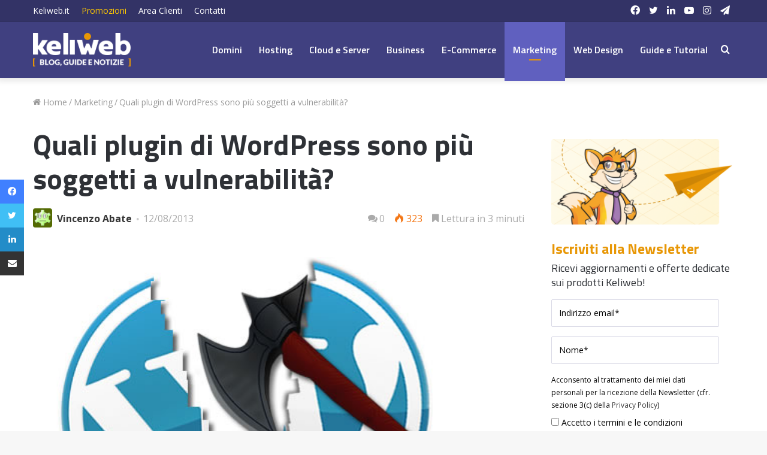

--- FILE ---
content_type: text/html; charset=UTF-8
request_url: https://blog.keliweb.it/2013/08/i-50-plugin-di-wordpress-piu-soggetti-a-vulnerabilita-secondo-checkmarx/
body_size: 104746
content:
<!DOCTYPE html>
<html lang="it-IT" class="" data-skin="light">
<head>
<meta charset="UTF-8" />
<link rel="profile" href="https://gmpg.org/xfn/11" />
<meta name='robots' content='index, follow, max-image-preview:large, max-snippet:-1, max-video-preview:-1' />
<style>img:is([sizes="auto" i], [sizes^="auto," i]) { contain-intrinsic-size: 3000px 1500px }</style>
<!-- This site is optimized with the Yoast SEO plugin v26.7 - https://yoast.com/wordpress/plugins/seo/ -->
<title>Quali plugin di Wordpress sono più soggetti a vulnerabilità? &#8226; Keliweb Blog</title>
<link rel="canonical" href="https://blog.keliweb.it/2013/08/i-50-plugin-di-wordpress-piu-soggetti-a-vulnerabilita-secondo-checkmarx/" />
<meta property="og:locale" content="it_IT" />
<meta property="og:type" content="article" />
<meta property="og:title" content="Quali plugin di Wordpress sono più soggetti a vulnerabilità? &#8226; Keliweb Blog" />
<meta property="og:description" content="Le vulnerabilità dei CMS dovrebbero essere perennemente tenute sotto controllo: Checkmarx, azienda operante all&#8217;interno del settore sicurezza informatica, ha pubblicato un rapporto tecnico nel quale mostra che ben 12 dei 50 più famosi plugin di WordPress sarebbero soggetti ad attacchi di SQL injection e cross-site scripting. Il laboratorio di ricerca di Checkmarx ha quindi identificato &hellip;" />
<meta property="og:url" content="https://blog.keliweb.it/2013/08/i-50-plugin-di-wordpress-piu-soggetti-a-vulnerabilita-secondo-checkmarx/" />
<meta property="og:site_name" content="Keliweb Blog" />
<meta property="article:publisher" content="https://www.facebook.com/Keliweb.it/" />
<meta property="article:author" content="https://www.facebook.com/vincenzoabate84/" />
<meta property="article:published_time" content="2013-08-12T12:40:56+00:00" />
<meta property="og:image" content="https://blog.keliweb.it/wp-content/uploads/2013/05/wordpress-attack.jpg" />
<meta property="og:image:width" content="492" />
<meta property="og:image:height" content="325" />
<meta property="og:image:type" content="image/jpeg" />
<meta name="author" content="Vincenzo Abate" />
<meta name="twitter:label1" content="Scritto da" />
<meta name="twitter:data1" content="Vincenzo Abate" />
<meta name="twitter:label2" content="Tempo di lettura stimato" />
<meta name="twitter:data2" content="4 minuti" />
<script type="application/ld+json" class="yoast-schema-graph">{"@context":"https://schema.org","@graph":[{"@type":"Article","@id":"https://blog.keliweb.it/2013/08/i-50-plugin-di-wordpress-piu-soggetti-a-vulnerabilita-secondo-checkmarx/#article","isPartOf":{"@id":"https://blog.keliweb.it/2013/08/i-50-plugin-di-wordpress-piu-soggetti-a-vulnerabilita-secondo-checkmarx/"},"author":{"name":"Vincenzo Abate","@id":"https://blog.keliweb.it/#/schema/person/cd52f55a76a63f4e3f72069296332849"},"headline":"Quali plugin di WordPress sono più soggetti a vulnerabilità?","datePublished":"2013-08-12T12:40:56+00:00","mainEntityOfPage":{"@id":"https://blog.keliweb.it/2013/08/i-50-plugin-di-wordpress-piu-soggetti-a-vulnerabilita-secondo-checkmarx/"},"wordCount":752,"commentCount":0,"publisher":{"@id":"https://blog.keliweb.it/#organization"},"image":{"@id":"https://blog.keliweb.it/2013/08/i-50-plugin-di-wordpress-piu-soggetti-a-vulnerabilita-secondo-checkmarx/#primaryimage"},"thumbnailUrl":"https://blog.keliweb.it/wp-content/uploads/2013/05/wordpress-attack.jpg","articleSection":["Marketing","Tutorial"],"inLanguage":"it-IT","potentialAction":[{"@type":"CommentAction","name":"Comment","target":["https://blog.keliweb.it/2013/08/i-50-plugin-di-wordpress-piu-soggetti-a-vulnerabilita-secondo-checkmarx/#respond"]}]},{"@type":"WebPage","@id":"https://blog.keliweb.it/2013/08/i-50-plugin-di-wordpress-piu-soggetti-a-vulnerabilita-secondo-checkmarx/","url":"https://blog.keliweb.it/2013/08/i-50-plugin-di-wordpress-piu-soggetti-a-vulnerabilita-secondo-checkmarx/","name":"Quali plugin di Wordpress sono più soggetti a vulnerabilità? &#8226; Keliweb Blog","isPartOf":{"@id":"https://blog.keliweb.it/#website"},"primaryImageOfPage":{"@id":"https://blog.keliweb.it/2013/08/i-50-plugin-di-wordpress-piu-soggetti-a-vulnerabilita-secondo-checkmarx/#primaryimage"},"image":{"@id":"https://blog.keliweb.it/2013/08/i-50-plugin-di-wordpress-piu-soggetti-a-vulnerabilita-secondo-checkmarx/#primaryimage"},"thumbnailUrl":"https://blog.keliweb.it/wp-content/uploads/2013/05/wordpress-attack.jpg","datePublished":"2013-08-12T12:40:56+00:00","breadcrumb":{"@id":"https://blog.keliweb.it/2013/08/i-50-plugin-di-wordpress-piu-soggetti-a-vulnerabilita-secondo-checkmarx/#breadcrumb"},"inLanguage":"it-IT","potentialAction":[{"@type":"ReadAction","target":["https://blog.keliweb.it/2013/08/i-50-plugin-di-wordpress-piu-soggetti-a-vulnerabilita-secondo-checkmarx/"]}]},{"@type":"ImageObject","inLanguage":"it-IT","@id":"https://blog.keliweb.it/2013/08/i-50-plugin-di-wordpress-piu-soggetti-a-vulnerabilita-secondo-checkmarx/#primaryimage","url":"https://blog.keliweb.it/wp-content/uploads/2013/05/wordpress-attack.jpg","contentUrl":"https://blog.keliweb.it/wp-content/uploads/2013/05/wordpress-attack.jpg","width":492,"height":325},{"@type":"BreadcrumbList","@id":"https://blog.keliweb.it/2013/08/i-50-plugin-di-wordpress-piu-soggetti-a-vulnerabilita-secondo-checkmarx/#breadcrumb","itemListElement":[{"@type":"ListItem","position":1,"name":"Home","item":"https://blog.keliweb.it/"},{"@type":"ListItem","position":2,"name":"Quali plugin di WordPress sono più soggetti a vulnerabilità?"}]},{"@type":"WebSite","@id":"https://blog.keliweb.it/#website","url":"https://blog.keliweb.it/","name":"Keliweb Blog","description":"Notizie, tutorial e informazioni dal mondo degli hosting, dei motori di ricerca e della tecnologia. Blog a cura di Keliweb.it","publisher":{"@id":"https://blog.keliweb.it/#organization"},"potentialAction":[{"@type":"SearchAction","target":{"@type":"EntryPoint","urlTemplate":"https://blog.keliweb.it/?s={search_term_string}"},"query-input":{"@type":"PropertyValueSpecification","valueRequired":true,"valueName":"search_term_string"}}],"inLanguage":"it-IT"},{"@type":"Organization","@id":"https://blog.keliweb.it/#organization","name":"Keliweb SRL","url":"https://blog.keliweb.it/","logo":{"@type":"ImageObject","inLanguage":"it-IT","@id":"https://blog.keliweb.it/#/schema/logo/image/","url":"https://blog.keliweb.it/wp-content/uploads/2016/10/keliweb-logo-ufficiale.jpg","contentUrl":"https://blog.keliweb.it/wp-content/uploads/2016/10/keliweb-logo-ufficiale.jpg","width":"1200","height":"600","caption":"Keliweb SRL"},"image":{"@id":"https://blog.keliweb.it/#/schema/logo/image/"},"sameAs":["https://www.facebook.com/Keliweb.it/","https://x.com/KeliwebIT","https://www.instagram.com/keliweb_srl/","https://www.linkedin.com/company/keliweb/","https://www.youtube.com/user/Keliweb"]},{"@type":"Person","@id":"https://blog.keliweb.it/#/schema/person/cd52f55a76a63f4e3f72069296332849","name":"Vincenzo Abate","image":{"@type":"ImageObject","inLanguage":"it-IT","@id":"https://blog.keliweb.it/#/schema/person/image/","url":"https://secure.gravatar.com/avatar/f0920ba36ce1574415ff5bafae7e016e4a712871cdaac56a7103f97f685ccfaf?s=96&d=wavatar&r=g","contentUrl":"https://secure.gravatar.com/avatar/f0920ba36ce1574415ff5bafae7e016e4a712871cdaac56a7103f97f685ccfaf?s=96&d=wavatar&r=g","caption":"Vincenzo Abate"},"description":"Vincenzo Abate dal 2014 in Keliweb SRL come Content Editor, Advertiser e Social Media Marketer. Dopo gli studi in Filosofia e Scienze Umane e la pubblicazione di alcuni libri, utilizza la sua passione per la scrittura per la realizzazione di contenuti editoriali in ottica aziendale e marketing. Ha collaborato nel corso degli anni con diverse Web Agency con creazione di contenuti, sia per blog che per siti internet. Ha conseguito il certificato Google Digital Training e numerosi altri attestati di specializzazione per aver seguito corsi su Instagram Marketing, Facebook Business, Content Marketing e Canva.","sameAs":["https://www.facebook.com/vincenzoabate84/","https://www.linkedin.com/in/vincenzo-abate-a8886bb5/"],"url":"https://blog.keliweb.it/author/vincenzo/"}]}</script>
<!-- / Yoast SEO plugin. -->
<link rel="alternate" type="application/rss+xml" title="Keliweb Blog &raquo; Feed" href="https://blog.keliweb.it/feed/" />
<link rel="alternate" type="application/rss+xml" title="Keliweb Blog &raquo; Feed dei commenti" href="https://blog.keliweb.it/comments/feed/" />
<script type="text/javascript">
/* <![CDATA[ */
window._wpemojiSettings = {"baseUrl":"https:\/\/s.w.org\/images\/core\/emoji\/16.0.1\/72x72\/","ext":".png","svgUrl":"https:\/\/s.w.org\/images\/core\/emoji\/16.0.1\/svg\/","svgExt":".svg","source":{"concatemoji":"https:\/\/blog.keliweb.it\/wp-includes\/js\/wp-emoji-release.min.js?ver=6.8.3"}};
/*! This file is auto-generated */
!function(s,n){var o,i,e;function c(e){try{var t={supportTests:e,timestamp:(new Date).valueOf()};sessionStorage.setItem(o,JSON.stringify(t))}catch(e){}}function p(e,t,n){e.clearRect(0,0,e.canvas.width,e.canvas.height),e.fillText(t,0,0);var t=new Uint32Array(e.getImageData(0,0,e.canvas.width,e.canvas.height).data),a=(e.clearRect(0,0,e.canvas.width,e.canvas.height),e.fillText(n,0,0),new Uint32Array(e.getImageData(0,0,e.canvas.width,e.canvas.height).data));return t.every(function(e,t){return e===a[t]})}function u(e,t){e.clearRect(0,0,e.canvas.width,e.canvas.height),e.fillText(t,0,0);for(var n=e.getImageData(16,16,1,1),a=0;a<n.data.length;a++)if(0!==n.data[a])return!1;return!0}function f(e,t,n,a){switch(t){case"flag":return n(e,"\ud83c\udff3\ufe0f\u200d\u26a7\ufe0f","\ud83c\udff3\ufe0f\u200b\u26a7\ufe0f")?!1:!n(e,"\ud83c\udde8\ud83c\uddf6","\ud83c\udde8\u200b\ud83c\uddf6")&&!n(e,"\ud83c\udff4\udb40\udc67\udb40\udc62\udb40\udc65\udb40\udc6e\udb40\udc67\udb40\udc7f","\ud83c\udff4\u200b\udb40\udc67\u200b\udb40\udc62\u200b\udb40\udc65\u200b\udb40\udc6e\u200b\udb40\udc67\u200b\udb40\udc7f");case"emoji":return!a(e,"\ud83e\udedf")}return!1}function g(e,t,n,a){var r="undefined"!=typeof WorkerGlobalScope&&self instanceof WorkerGlobalScope?new OffscreenCanvas(300,150):s.createElement("canvas"),o=r.getContext("2d",{willReadFrequently:!0}),i=(o.textBaseline="top",o.font="600 32px Arial",{});return e.forEach(function(e){i[e]=t(o,e,n,a)}),i}function t(e){var t=s.createElement("script");t.src=e,t.defer=!0,s.head.appendChild(t)}"undefined"!=typeof Promise&&(o="wpEmojiSettingsSupports",i=["flag","emoji"],n.supports={everything:!0,everythingExceptFlag:!0},e=new Promise(function(e){s.addEventListener("DOMContentLoaded",e,{once:!0})}),new Promise(function(t){var n=function(){try{var e=JSON.parse(sessionStorage.getItem(o));if("object"==typeof e&&"number"==typeof e.timestamp&&(new Date).valueOf()<e.timestamp+604800&&"object"==typeof e.supportTests)return e.supportTests}catch(e){}return null}();if(!n){if("undefined"!=typeof Worker&&"undefined"!=typeof OffscreenCanvas&&"undefined"!=typeof URL&&URL.createObjectURL&&"undefined"!=typeof Blob)try{var e="postMessage("+g.toString()+"("+[JSON.stringify(i),f.toString(),p.toString(),u.toString()].join(",")+"));",a=new Blob([e],{type:"text/javascript"}),r=new Worker(URL.createObjectURL(a),{name:"wpTestEmojiSupports"});return void(r.onmessage=function(e){c(n=e.data),r.terminate(),t(n)})}catch(e){}c(n=g(i,f,p,u))}t(n)}).then(function(e){for(var t in e)n.supports[t]=e[t],n.supports.everything=n.supports.everything&&n.supports[t],"flag"!==t&&(n.supports.everythingExceptFlag=n.supports.everythingExceptFlag&&n.supports[t]);n.supports.everythingExceptFlag=n.supports.everythingExceptFlag&&!n.supports.flag,n.DOMReady=!1,n.readyCallback=function(){n.DOMReady=!0}}).then(function(){return e}).then(function(){var e;n.supports.everything||(n.readyCallback(),(e=n.source||{}).concatemoji?t(e.concatemoji):e.wpemoji&&e.twemoji&&(t(e.twemoji),t(e.wpemoji)))}))}((window,document),window._wpemojiSettings);
/* ]]> */
</script>
<style id='wp-emoji-styles-inline-css' type='text/css'>
img.wp-smiley, img.emoji {
display: inline !important;
border: none !important;
box-shadow: none !important;
height: 1em !important;
width: 1em !important;
margin: 0 0.07em !important;
vertical-align: -0.1em !important;
background: none !important;
padding: 0 !important;
}
</style>
<!-- <link rel='stylesheet' id='wp-block-library-css' href='https://blog.keliweb.it/wp-includes/css/dist/block-library/style.min.css?ver=6.8.3' type='text/css' media='all' /> -->
<link rel="stylesheet" type="text/css" href="//blog.keliweb.it/wp-content/cache/wpfc-minified/7w75583h/hcoyx.css" media="all"/>
<style id='wp-block-library-theme-inline-css' type='text/css'>
.wp-block-audio :where(figcaption){color:#555;font-size:13px;text-align:center}.is-dark-theme .wp-block-audio :where(figcaption){color:#ffffffa6}.wp-block-audio{margin:0 0 1em}.wp-block-code{border:1px solid #ccc;border-radius:4px;font-family:Menlo,Consolas,monaco,monospace;padding:.8em 1em}.wp-block-embed :where(figcaption){color:#555;font-size:13px;text-align:center}.is-dark-theme .wp-block-embed :where(figcaption){color:#ffffffa6}.wp-block-embed{margin:0 0 1em}.blocks-gallery-caption{color:#555;font-size:13px;text-align:center}.is-dark-theme .blocks-gallery-caption{color:#ffffffa6}:root :where(.wp-block-image figcaption){color:#555;font-size:13px;text-align:center}.is-dark-theme :root :where(.wp-block-image figcaption){color:#ffffffa6}.wp-block-image{margin:0 0 1em}.wp-block-pullquote{border-bottom:4px solid;border-top:4px solid;color:currentColor;margin-bottom:1.75em}.wp-block-pullquote cite,.wp-block-pullquote footer,.wp-block-pullquote__citation{color:currentColor;font-size:.8125em;font-style:normal;text-transform:uppercase}.wp-block-quote{border-left:.25em solid;margin:0 0 1.75em;padding-left:1em}.wp-block-quote cite,.wp-block-quote footer{color:currentColor;font-size:.8125em;font-style:normal;position:relative}.wp-block-quote:where(.has-text-align-right){border-left:none;border-right:.25em solid;padding-left:0;padding-right:1em}.wp-block-quote:where(.has-text-align-center){border:none;padding-left:0}.wp-block-quote.is-large,.wp-block-quote.is-style-large,.wp-block-quote:where(.is-style-plain){border:none}.wp-block-search .wp-block-search__label{font-weight:700}.wp-block-search__button{border:1px solid #ccc;padding:.375em .625em}:where(.wp-block-group.has-background){padding:1.25em 2.375em}.wp-block-separator.has-css-opacity{opacity:.4}.wp-block-separator{border:none;border-bottom:2px solid;margin-left:auto;margin-right:auto}.wp-block-separator.has-alpha-channel-opacity{opacity:1}.wp-block-separator:not(.is-style-wide):not(.is-style-dots){width:100px}.wp-block-separator.has-background:not(.is-style-dots){border-bottom:none;height:1px}.wp-block-separator.has-background:not(.is-style-wide):not(.is-style-dots){height:2px}.wp-block-table{margin:0 0 1em}.wp-block-table td,.wp-block-table th{word-break:normal}.wp-block-table :where(figcaption){color:#555;font-size:13px;text-align:center}.is-dark-theme .wp-block-table :where(figcaption){color:#ffffffa6}.wp-block-video :where(figcaption){color:#555;font-size:13px;text-align:center}.is-dark-theme .wp-block-video :where(figcaption){color:#ffffffa6}.wp-block-video{margin:0 0 1em}:root :where(.wp-block-template-part.has-background){margin-bottom:0;margin-top:0;padding:1.25em 2.375em}
</style>
<style id='classic-theme-styles-inline-css' type='text/css'>
/*! This file is auto-generated */
.wp-block-button__link{color:#fff;background-color:#32373c;border-radius:9999px;box-shadow:none;text-decoration:none;padding:calc(.667em + 2px) calc(1.333em + 2px);font-size:1.125em}.wp-block-file__button{background:#32373c;color:#fff;text-decoration:none}
</style>
<style id='global-styles-inline-css' type='text/css'>
:root{--wp--preset--aspect-ratio--square: 1;--wp--preset--aspect-ratio--4-3: 4/3;--wp--preset--aspect-ratio--3-4: 3/4;--wp--preset--aspect-ratio--3-2: 3/2;--wp--preset--aspect-ratio--2-3: 2/3;--wp--preset--aspect-ratio--16-9: 16/9;--wp--preset--aspect-ratio--9-16: 9/16;--wp--preset--color--black: #000000;--wp--preset--color--cyan-bluish-gray: #abb8c3;--wp--preset--color--white: #ffffff;--wp--preset--color--pale-pink: #f78da7;--wp--preset--color--vivid-red: #cf2e2e;--wp--preset--color--luminous-vivid-orange: #ff6900;--wp--preset--color--luminous-vivid-amber: #fcb900;--wp--preset--color--light-green-cyan: #7bdcb5;--wp--preset--color--vivid-green-cyan: #00d084;--wp--preset--color--pale-cyan-blue: #8ed1fc;--wp--preset--color--vivid-cyan-blue: #0693e3;--wp--preset--color--vivid-purple: #9b51e0;--wp--preset--gradient--vivid-cyan-blue-to-vivid-purple: linear-gradient(135deg,rgba(6,147,227,1) 0%,rgb(155,81,224) 100%);--wp--preset--gradient--light-green-cyan-to-vivid-green-cyan: linear-gradient(135deg,rgb(122,220,180) 0%,rgb(0,208,130) 100%);--wp--preset--gradient--luminous-vivid-amber-to-luminous-vivid-orange: linear-gradient(135deg,rgba(252,185,0,1) 0%,rgba(255,105,0,1) 100%);--wp--preset--gradient--luminous-vivid-orange-to-vivid-red: linear-gradient(135deg,rgba(255,105,0,1) 0%,rgb(207,46,46) 100%);--wp--preset--gradient--very-light-gray-to-cyan-bluish-gray: linear-gradient(135deg,rgb(238,238,238) 0%,rgb(169,184,195) 100%);--wp--preset--gradient--cool-to-warm-spectrum: linear-gradient(135deg,rgb(74,234,220) 0%,rgb(151,120,209) 20%,rgb(207,42,186) 40%,rgb(238,44,130) 60%,rgb(251,105,98) 80%,rgb(254,248,76) 100%);--wp--preset--gradient--blush-light-purple: linear-gradient(135deg,rgb(255,206,236) 0%,rgb(152,150,240) 100%);--wp--preset--gradient--blush-bordeaux: linear-gradient(135deg,rgb(254,205,165) 0%,rgb(254,45,45) 50%,rgb(107,0,62) 100%);--wp--preset--gradient--luminous-dusk: linear-gradient(135deg,rgb(255,203,112) 0%,rgb(199,81,192) 50%,rgb(65,88,208) 100%);--wp--preset--gradient--pale-ocean: linear-gradient(135deg,rgb(255,245,203) 0%,rgb(182,227,212) 50%,rgb(51,167,181) 100%);--wp--preset--gradient--electric-grass: linear-gradient(135deg,rgb(202,248,128) 0%,rgb(113,206,126) 100%);--wp--preset--gradient--midnight: linear-gradient(135deg,rgb(2,3,129) 0%,rgb(40,116,252) 100%);--wp--preset--font-size--small: 13px;--wp--preset--font-size--medium: 20px;--wp--preset--font-size--large: 36px;--wp--preset--font-size--x-large: 42px;--wp--preset--spacing--20: 0.44rem;--wp--preset--spacing--30: 0.67rem;--wp--preset--spacing--40: 1rem;--wp--preset--spacing--50: 1.5rem;--wp--preset--spacing--60: 2.25rem;--wp--preset--spacing--70: 3.38rem;--wp--preset--spacing--80: 5.06rem;--wp--preset--shadow--natural: 6px 6px 9px rgba(0, 0, 0, 0.2);--wp--preset--shadow--deep: 12px 12px 50px rgba(0, 0, 0, 0.4);--wp--preset--shadow--sharp: 6px 6px 0px rgba(0, 0, 0, 0.2);--wp--preset--shadow--outlined: 6px 6px 0px -3px rgba(255, 255, 255, 1), 6px 6px rgba(0, 0, 0, 1);--wp--preset--shadow--crisp: 6px 6px 0px rgba(0, 0, 0, 1);}:where(.is-layout-flex){gap: 0.5em;}:where(.is-layout-grid){gap: 0.5em;}body .is-layout-flex{display: flex;}.is-layout-flex{flex-wrap: wrap;align-items: center;}.is-layout-flex > :is(*, div){margin: 0;}body .is-layout-grid{display: grid;}.is-layout-grid > :is(*, div){margin: 0;}:where(.wp-block-columns.is-layout-flex){gap: 2em;}:where(.wp-block-columns.is-layout-grid){gap: 2em;}:where(.wp-block-post-template.is-layout-flex){gap: 1.25em;}:where(.wp-block-post-template.is-layout-grid){gap: 1.25em;}.has-black-color{color: var(--wp--preset--color--black) !important;}.has-cyan-bluish-gray-color{color: var(--wp--preset--color--cyan-bluish-gray) !important;}.has-white-color{color: var(--wp--preset--color--white) !important;}.has-pale-pink-color{color: var(--wp--preset--color--pale-pink) !important;}.has-vivid-red-color{color: var(--wp--preset--color--vivid-red) !important;}.has-luminous-vivid-orange-color{color: var(--wp--preset--color--luminous-vivid-orange) !important;}.has-luminous-vivid-amber-color{color: var(--wp--preset--color--luminous-vivid-amber) !important;}.has-light-green-cyan-color{color: var(--wp--preset--color--light-green-cyan) !important;}.has-vivid-green-cyan-color{color: var(--wp--preset--color--vivid-green-cyan) !important;}.has-pale-cyan-blue-color{color: var(--wp--preset--color--pale-cyan-blue) !important;}.has-vivid-cyan-blue-color{color: var(--wp--preset--color--vivid-cyan-blue) !important;}.has-vivid-purple-color{color: var(--wp--preset--color--vivid-purple) !important;}.has-black-background-color{background-color: var(--wp--preset--color--black) !important;}.has-cyan-bluish-gray-background-color{background-color: var(--wp--preset--color--cyan-bluish-gray) !important;}.has-white-background-color{background-color: var(--wp--preset--color--white) !important;}.has-pale-pink-background-color{background-color: var(--wp--preset--color--pale-pink) !important;}.has-vivid-red-background-color{background-color: var(--wp--preset--color--vivid-red) !important;}.has-luminous-vivid-orange-background-color{background-color: var(--wp--preset--color--luminous-vivid-orange) !important;}.has-luminous-vivid-amber-background-color{background-color: var(--wp--preset--color--luminous-vivid-amber) !important;}.has-light-green-cyan-background-color{background-color: var(--wp--preset--color--light-green-cyan) !important;}.has-vivid-green-cyan-background-color{background-color: var(--wp--preset--color--vivid-green-cyan) !important;}.has-pale-cyan-blue-background-color{background-color: var(--wp--preset--color--pale-cyan-blue) !important;}.has-vivid-cyan-blue-background-color{background-color: var(--wp--preset--color--vivid-cyan-blue) !important;}.has-vivid-purple-background-color{background-color: var(--wp--preset--color--vivid-purple) !important;}.has-black-border-color{border-color: var(--wp--preset--color--black) !important;}.has-cyan-bluish-gray-border-color{border-color: var(--wp--preset--color--cyan-bluish-gray) !important;}.has-white-border-color{border-color: var(--wp--preset--color--white) !important;}.has-pale-pink-border-color{border-color: var(--wp--preset--color--pale-pink) !important;}.has-vivid-red-border-color{border-color: var(--wp--preset--color--vivid-red) !important;}.has-luminous-vivid-orange-border-color{border-color: var(--wp--preset--color--luminous-vivid-orange) !important;}.has-luminous-vivid-amber-border-color{border-color: var(--wp--preset--color--luminous-vivid-amber) !important;}.has-light-green-cyan-border-color{border-color: var(--wp--preset--color--light-green-cyan) !important;}.has-vivid-green-cyan-border-color{border-color: var(--wp--preset--color--vivid-green-cyan) !important;}.has-pale-cyan-blue-border-color{border-color: var(--wp--preset--color--pale-cyan-blue) !important;}.has-vivid-cyan-blue-border-color{border-color: var(--wp--preset--color--vivid-cyan-blue) !important;}.has-vivid-purple-border-color{border-color: var(--wp--preset--color--vivid-purple) !important;}.has-vivid-cyan-blue-to-vivid-purple-gradient-background{background: var(--wp--preset--gradient--vivid-cyan-blue-to-vivid-purple) !important;}.has-light-green-cyan-to-vivid-green-cyan-gradient-background{background: var(--wp--preset--gradient--light-green-cyan-to-vivid-green-cyan) !important;}.has-luminous-vivid-amber-to-luminous-vivid-orange-gradient-background{background: var(--wp--preset--gradient--luminous-vivid-amber-to-luminous-vivid-orange) !important;}.has-luminous-vivid-orange-to-vivid-red-gradient-background{background: var(--wp--preset--gradient--luminous-vivid-orange-to-vivid-red) !important;}.has-very-light-gray-to-cyan-bluish-gray-gradient-background{background: var(--wp--preset--gradient--very-light-gray-to-cyan-bluish-gray) !important;}.has-cool-to-warm-spectrum-gradient-background{background: var(--wp--preset--gradient--cool-to-warm-spectrum) !important;}.has-blush-light-purple-gradient-background{background: var(--wp--preset--gradient--blush-light-purple) !important;}.has-blush-bordeaux-gradient-background{background: var(--wp--preset--gradient--blush-bordeaux) !important;}.has-luminous-dusk-gradient-background{background: var(--wp--preset--gradient--luminous-dusk) !important;}.has-pale-ocean-gradient-background{background: var(--wp--preset--gradient--pale-ocean) !important;}.has-electric-grass-gradient-background{background: var(--wp--preset--gradient--electric-grass) !important;}.has-midnight-gradient-background{background: var(--wp--preset--gradient--midnight) !important;}.has-small-font-size{font-size: var(--wp--preset--font-size--small) !important;}.has-medium-font-size{font-size: var(--wp--preset--font-size--medium) !important;}.has-large-font-size{font-size: var(--wp--preset--font-size--large) !important;}.has-x-large-font-size{font-size: var(--wp--preset--font-size--x-large) !important;}
:where(.wp-block-post-template.is-layout-flex){gap: 1.25em;}:where(.wp-block-post-template.is-layout-grid){gap: 1.25em;}
:where(.wp-block-columns.is-layout-flex){gap: 2em;}:where(.wp-block-columns.is-layout-grid){gap: 2em;}
:root :where(.wp-block-pullquote){font-size: 1.5em;line-height: 1.6;}
</style>
<!-- <link rel='stylesheet' id='tie-css-base-css' href='https://blog.keliweb.it/wp-content/themes/jannah/assets/css/base.min.css?ver=5.4.10' type='text/css' media='all' /> -->
<!-- <link rel='stylesheet' id='tie-css-styles-css' href='https://blog.keliweb.it/wp-content/themes/jannah/assets/css/style.min.css?ver=5.4.10' type='text/css' media='all' /> -->
<!-- <link rel='stylesheet' id='tie-css-widgets-css' href='https://blog.keliweb.it/wp-content/themes/jannah/assets/css/widgets.min.css?ver=5.4.10' type='text/css' media='all' /> -->
<!-- <link rel='stylesheet' id='tie-css-helpers-css' href='https://blog.keliweb.it/wp-content/themes/jannah/assets/css/helpers.min.css?ver=5.4.10' type='text/css' media='all' /> -->
<!-- <link rel='stylesheet' id='tie-fontawesome5-css' href='https://blog.keliweb.it/wp-content/themes/jannah/assets/css/fontawesome.css?ver=5.4.10' type='text/css' media='all' /> -->
<!-- <link rel='stylesheet' id='tie-css-ilightbox-css' href='https://blog.keliweb.it/wp-content/themes/jannah/assets/ilightbox/dark-skin/skin.css?ver=5.4.10' type='text/css' media='all' /> -->
<!-- <link rel='stylesheet' id='tie-css-shortcodes-css' href='https://blog.keliweb.it/wp-content/themes/jannah/assets/css/plugins/shortcodes.min.css?ver=5.4.10' type='text/css' media='all' /> -->
<!-- <link rel='stylesheet' id='tie-css-single-css' href='https://blog.keliweb.it/wp-content/themes/jannah/assets/css/single.min.css?ver=5.4.10' type='text/css' media='all' /> -->
<link rel="stylesheet" type="text/css" href="//blog.keliweb.it/wp-content/cache/wpfc-minified/dsg32mmb/hcp11.css" media="all"/>
<!-- <link rel='stylesheet' id='tie-css-print-css' href='https://blog.keliweb.it/wp-content/themes/jannah/assets/css/print.css?ver=5.4.10' type='text/css' media='print' /> -->
<link rel="stylesheet" type="text/css" href="//blog.keliweb.it/wp-content/cache/wpfc-minified/l2659nd5/hcp11.css" media="print"/>
<!-- <link rel='stylesheet' id='tie-css-style-custom-css' href='https://blog.keliweb.it/wp-content/themes/jannah/assets/custom-css/style-custom.css?ver=56766' type='text/css' media='all' /> -->
<link rel="stylesheet" type="text/css" href="//blog.keliweb.it/wp-content/cache/wpfc-minified/8tmf9rqb/hcoyx.css" media="all"/>
<style id='tie-css-style-custom-inline-css' type='text/css'>
.brand-title,a:hover,.tie-popup-search-submit,#logo.text-logo a,.theme-header nav .components #search-submit:hover,.theme-header .header-nav .components > li:hover > a,.theme-header .header-nav .components li a:hover,.main-menu ul.cats-vertical li a.is-active,.main-menu ul.cats-vertical li a:hover,.main-nav li.mega-menu .post-meta a:hover,.main-nav li.mega-menu .post-box-title a:hover,.search-in-main-nav.autocomplete-suggestions a:hover,#main-nav .menu ul:not(.cats-horizontal) li:hover > a,#main-nav .menu ul li.current-menu-item:not(.mega-link-column) > a,.top-nav .menu li:hover > a,.top-nav .menu > .tie-current-menu > a,.search-in-top-nav.autocomplete-suggestions .post-title a:hover,div.mag-box .mag-box-options .mag-box-filter-links a.active,.mag-box-filter-links .flexMenu-viewMore:hover > a,.stars-rating-active,body .tabs.tabs .active > a,.video-play-icon,.spinner-circle:after,#go-to-content:hover,.comment-list .comment-author .fn,.commentlist .comment-author .fn,blockquote::before,blockquote cite,blockquote.quote-simple p,.multiple-post-pages a:hover,#story-index li .is-current,.latest-tweets-widget .twitter-icon-wrap span,.wide-slider-nav-wrapper .slide,.wide-next-prev-slider-wrapper .tie-slider-nav li:hover span,.review-final-score h3,#mobile-menu-icon:hover .menu-text,body .entry a,.dark-skin body .entry a,.entry .post-bottom-meta a:hover,.comment-list .comment-content a,q a,blockquote a,.widget.tie-weather-widget .icon-basecloud-bg:after,.site-footer a:hover,.site-footer .stars-rating-active,.site-footer .twitter-icon-wrap span,.site-info a:hover{color: #6060bf;}#instagram-link a:hover{color: #6060bf !important;border-color: #6060bf !important;}#theme-header #main-nav .spinner-circle:after{color: #6060bf;}[type='submit'],.button,.generic-button a,.generic-button button,.theme-header .header-nav .comp-sub-menu a.button.guest-btn:hover,.theme-header .header-nav .comp-sub-menu a.checkout-button,nav.main-nav .menu > li.tie-current-menu > a,nav.main-nav .menu > li:hover > a,.main-menu .mega-links-head:after,.main-nav .mega-menu.mega-cat .cats-horizontal li a.is-active,#mobile-menu-icon:hover .nav-icon,#mobile-menu-icon:hover .nav-icon:before,#mobile-menu-icon:hover .nav-icon:after,.search-in-main-nav.autocomplete-suggestions a.button,.search-in-top-nav.autocomplete-suggestions a.button,.spinner > div,.post-cat,.pages-numbers li.current span,.multiple-post-pages > span,#tie-wrapper .mejs-container .mejs-controls,.mag-box-filter-links a:hover,.slider-arrow-nav a:not(.pagination-disabled):hover,.comment-list .reply a:hover,.commentlist .reply a:hover,#reading-position-indicator,#story-index-icon,.videos-block .playlist-title,.review-percentage .review-item span span,.tie-slick-dots li.slick-active button,.tie-slick-dots li button:hover,.digital-rating-static,.timeline-widget li a:hover .date:before,#wp-calendar #today,.posts-list-counter li.widget-post-list:before,.cat-counter a + span,.tie-slider-nav li span:hover,.fullwidth-area .widget_tag_cloud .tagcloud a:hover,.magazine2:not(.block-head-4) .dark-widgetized-area ul.tabs a:hover,.magazine2:not(.block-head-4) .dark-widgetized-area ul.tabs .active a,.magazine1 .dark-widgetized-area ul.tabs a:hover,.magazine1 .dark-widgetized-area ul.tabs .active a,.block-head-4.magazine2 .dark-widgetized-area .tabs.tabs .active a,.block-head-4.magazine2 .dark-widgetized-area .tabs > .active a:before,.block-head-4.magazine2 .dark-widgetized-area .tabs > .active a:after,.demo_store,.demo #logo:after,.demo #sticky-logo:after,.widget.tie-weather-widget,span.video-close-btn:hover,#go-to-top,.latest-tweets-widget .slider-links .button:not(:hover){background-color: #6060bf;color: #FFFFFF;}.tie-weather-widget .widget-title .the-subtitle,.block-head-4.magazine2 #footer .tabs .active a:hover{color: #FFFFFF;}pre,code,.pages-numbers li.current span,.theme-header .header-nav .comp-sub-menu a.button.guest-btn:hover,.multiple-post-pages > span,.post-content-slideshow .tie-slider-nav li span:hover,#tie-body .tie-slider-nav li > span:hover,.slider-arrow-nav a:not(.pagination-disabled):hover,.main-nav .mega-menu.mega-cat .cats-horizontal li a.is-active,.main-nav .mega-menu.mega-cat .cats-horizontal li a:hover,.main-menu .menu > li > .menu-sub-content{border-color: #6060bf;}.main-menu .menu > li.tie-current-menu{border-bottom-color: #6060bf;}.top-nav .menu li.tie-current-menu > a:before,.top-nav .menu li.menu-item-has-children:hover > a:before{border-top-color: #6060bf;}.main-nav .main-menu .menu > li.tie-current-menu > a:before,.main-nav .main-menu .menu > li:hover > a:before{border-top-color: #FFFFFF;}header.main-nav-light .main-nav .menu-item-has-children li:hover > a:before,header.main-nav-light .main-nav .mega-menu li:hover > a:before{border-left-color: #6060bf;}.rtl header.main-nav-light .main-nav .menu-item-has-children li:hover > a:before,.rtl header.main-nav-light .main-nav .mega-menu li:hover > a:before{border-right-color: #6060bf;border-left-color: transparent;}.top-nav ul.menu li .menu-item-has-children:hover > a:before{border-top-color: transparent;border-left-color: #6060bf;}.rtl .top-nav ul.menu li .menu-item-has-children:hover > a:before{border-left-color: transparent;border-right-color: #6060bf;}::-moz-selection{background-color: #6060bf;color: #FFFFFF;}::selection{background-color: #6060bf;color: #FFFFFF;}circle.circle_bar{stroke: #6060bf;}#reading-position-indicator{box-shadow: 0 0 10px rgba( 96,96,191,0.7);}#logo.text-logo a:hover,body .entry a:hover,.dark-skin body .entry a:hover,.comment-list .comment-content a:hover,.block-head-4.magazine2 .site-footer .tabs li a:hover,q a:hover,blockquote a:hover{color: #2e2e8d;}.button:hover,input[type='submit']:hover,.generic-button a:hover,.generic-button button:hover,a.post-cat:hover,.site-footer .button:hover,.site-footer [type='submit']:hover,.search-in-main-nav.autocomplete-suggestions a.button:hover,.search-in-top-nav.autocomplete-suggestions a.button:hover,.theme-header .header-nav .comp-sub-menu a.checkout-button:hover{background-color: #2e2e8d;color: #FFFFFF;}.theme-header .header-nav .comp-sub-menu a.checkout-button:not(:hover),body .entry a.button{color: #FFFFFF;}#story-index.is-compact .story-index-content{background-color: #6060bf;}#story-index.is-compact .story-index-content a,#story-index.is-compact .story-index-content .is-current{color: #FFFFFF;}
</style>
<script src='//blog.keliweb.it/wp-content/cache/wpfc-minified/2ah29qkp/hcoyx.js' type="text/javascript"></script>
<!-- <script type="text/javascript" src="https://blog.keliweb.it/wp-includes/js/jquery/jquery.min.js?ver=3.7.1" id="jquery-core-js"></script> -->
<!-- <script type="text/javascript" src="https://blog.keliweb.it/wp-includes/js/jquery/jquery-migrate.min.js?ver=3.4.1" id="jquery-migrate-js"></script> -->
<link rel="https://api.w.org/" href="https://blog.keliweb.it/wp-json/" /><link rel="alternate" title="JSON" type="application/json" href="https://blog.keliweb.it/wp-json/wp/v2/posts/3643" /><meta name="generator" content="WordPress 6.8.3" />
<link rel='shortlink' href='https://blog.keliweb.it/?p=3643' />
<link rel="alternate" title="oEmbed (JSON)" type="application/json+oembed" href="https://blog.keliweb.it/wp-json/oembed/1.0/embed?url=https%3A%2F%2Fblog.keliweb.it%2F2013%2F08%2Fi-50-plugin-di-wordpress-piu-soggetti-a-vulnerabilita-secondo-checkmarx%2F" />
<link rel="alternate" title="oEmbed (XML)" type="text/xml+oembed" href="https://blog.keliweb.it/wp-json/oembed/1.0/embed?url=https%3A%2F%2Fblog.keliweb.it%2F2013%2F08%2Fi-50-plugin-di-wordpress-piu-soggetti-a-vulnerabilita-secondo-checkmarx%2F&#038;format=xml" />
<meta http-equiv="X-UA-Compatible" content="IE=edge"><meta name="p:domain_verify" content="a94467e0d22e4866f19170e426ecca44"/>
<script type="text/javascript" src="//widget.trustpilot.com/bootstrap/v5/tp.widget.bootstrap.min.js" async></script>
<meta name="theme-color" content="#6060bf" /><meta name="viewport" content="width=device-width, initial-scale=1.0" /><link rel="amphtml" href="https://blog.keliweb.it/2013/08/i-50-plugin-di-wordpress-piu-soggetti-a-vulnerabilita-secondo-checkmarx/amp/"><!-- Google Tag Manager -->
<script>(function(w,d,s,l,i){w[l]=w[l]||[];w[l].push({'gtm.start':
new Date().getTime(),event:'gtm.js'});var f=d.getElementsByTagName(s)[0],
j=d.createElement(s),dl=l!='dataLayer'?'&l='+l:'';j.async=true;j.src=
'https://www.googletagmanager.com/gtm.js?id='+i+dl;f.parentNode.insertBefore(j,f);
})(window,document,'script','dataLayer','GTM-NQ3QMJ');</script>
<!-- End Google Tag Manager -->
<script type="text/javascript">
CMP = {
company: "keliweb.it"
};
</script>
<script type='text/javascript' src="https://cmp.teamblue.services/js/cmp_standalone.min.js"></script>
<link rel="apple-touch-icon" sizes="180x180" href="/apple-touch-icon.png">
<link rel="icon" type="image/png" sizes="32x32" href="/favicon-32x32.png">
<link rel="icon" type="image/png" sizes="16x16" href="/favicon-16x16.png">
<link rel="manifest" href="/site.webmanifest">
<link rel="mask-icon" href="/safari-pinned-tab.svg" color="#404080">
<meta name="msapplication-TileColor" content="#404080">
<meta name="theme-color" content="#ffffff"><link rel="icon" href="https://blog.keliweb.it/wp-content/uploads/2019/04/cropped-ok-keli-round-32x32.png" sizes="32x32" />
<link rel="icon" href="https://blog.keliweb.it/wp-content/uploads/2019/04/cropped-ok-keli-round-192x192.png" sizes="192x192" />
<link rel="apple-touch-icon" href="https://blog.keliweb.it/wp-content/uploads/2019/04/cropped-ok-keli-round-180x180.png" />
<meta name="msapplication-TileImage" content="https://blog.keliweb.it/wp-content/uploads/2019/04/cropped-ok-keli-round-270x270.png" />
<style type="text/css" id="wp-custom-css">
.centertext { text-align:center; }
.centermargin { margin: 0 auto;}
.kw-mini-button-cta a {color: #fff!important}		</style>
</head>
<body data-rsssl=1 id="tie-body" class="wp-singular post-template-default single single-post postid-3643 single-format-standard wp-theme-jannah wrapper-has-shadow block-head-9 magazine2 is-thumb-overlay-disabled is-desktop is-header-layout-1 sidebar-right has-sidebar post-layout-1 narrow-title-narrow-media has-mobile-share hide_sidebars">
<!-- Google Tag Manager (noscript) -->
<noscript><iframe src="https://www.googletagmanager.com/ns.html?id=GTM-NQ3QMJ"
height="0" width="0" style="display:none;visibility:hidden"></iframe></noscript>
<!-- End Google Tag Manager (noscript) -->
<div class="background-overlay">
<div id="tie-container" class="site tie-container">
<div id="tie-wrapper">
<header id="theme-header" class="theme-header header-layout-1 main-nav-light main-nav-default-light main-nav-below no-stream-item top-nav-active top-nav-light top-nav-default-light top-nav-above has-shadow has-normal-width-logo has-custom-sticky-logo mobile-header-default">
<nav id="top-nav"  class="has-menu-components top-nav header-nav" aria-label="Secondary Navigation">
<div class="container">
<div class="topbar-wrapper">
<div class="tie-alignleft">
<div class="top-menu header-menu"><ul id="menu-servizi" class="menu"><li id="menu-item-45758" class="menu-item menu-item-type-custom menu-item-object-custom menu-item-45758"><a href="https://www.keliweb.it/?utm_source=Blog&#038;utm_medium=Keliweb&#038;utm_campaign=Header" title="web Hosting">Keliweb.it</a></li>
<li id="menu-item-80409" class="menu-item menu-item-type-custom menu-item-object-custom menu-item-80409"><a href="https://www.keliweb.it/promo/?utm_source=Blog&#038;utm_medium=Promo&#038;utm_campaign=Header">Promozioni</a></li>
<li id="menu-item-80411" class="menu-item menu-item-type-custom menu-item-object-custom menu-item-80411"><a href="https://www.keliweb.it/billing/login?utm_source=Blog&#038;utm_medium=Area-Cliente&#038;utm_campaign=Header">Area Clienti</a></li>
<li id="menu-item-80413" class="menu-item menu-item-type-custom menu-item-object-custom menu-item-80413"><a href="https://www.keliweb.it/contatti.php?utm_source=Blog&#038;utm_medium=Contatti&#038;utm_campaign=Header">Contatti</a></li>
</ul></div>			</div><!-- .tie-alignleft /-->
<div class="tie-alignright">
<ul class="components"> <li class="social-icons-item"><a class="social-link telegram-social-icon" rel="external noopener nofollow" target="_blank" href="https://t.me/keliweb"><span class="tie-social-icon tie-icon-paper-plane"></span><span class="screen-reader-text">Telegram</span></a></li><li class="social-icons-item"><a class="social-link instagram-social-icon" rel="external noopener nofollow" target="_blank" href="https://www.instagram.com/keliweb_srl/"><span class="tie-social-icon tie-icon-instagram"></span><span class="screen-reader-text">Instagram</span></a></li><li class="social-icons-item"><a class="social-link youtube-social-icon" rel="external noopener nofollow" target="_blank" href="https://www.youtube.com/user/Keliweb"><span class="tie-social-icon tie-icon-youtube"></span><span class="screen-reader-text">YouTube</span></a></li><li class="social-icons-item"><a class="social-link linkedin-social-icon" rel="external noopener nofollow" target="_blank" href="https://it.linkedin.com/company/keliweb"><span class="tie-social-icon tie-icon-linkedin"></span><span class="screen-reader-text">LinkedIn</span></a></li><li class="social-icons-item"><a class="social-link twitter-social-icon" rel="external noopener nofollow" target="_blank" href="https://twitter.com/keliwebIT"><span class="tie-social-icon tie-icon-twitter"></span><span class="screen-reader-text">Twitter</span></a></li><li class="social-icons-item"><a class="social-link facebook-social-icon" rel="external noopener nofollow" target="_blank" href="https://www.facebook.com/Keliweb.it"><span class="tie-social-icon tie-icon-facebook"></span><span class="screen-reader-text">Facebook</span></a></li> </ul><!-- Components -->			</div><!-- .tie-alignright /-->
</div><!-- .topbar-wrapper /-->
</div><!-- .container /-->
</nav><!-- #top-nav /-->
<div class="main-nav-wrapper">
<nav id="main-nav"  class="main-nav header-nav" style="line-height:94px" aria-label="Primary Navigation">
<div class="container">
<div class="main-menu-wrapper">
<div id="mobile-header-components-area_1" class="mobile-header-components"><ul class="components"><li class="mobile-component_menu custom-menu-link"><a href="#" id="mobile-menu-icon" class=""><span class="tie-mobile-menu-icon nav-icon is-layout-4"></span><span class="screen-reader-text">Menu</span></a></li></ul></div>
<div class="header-layout-1-logo" style="width:180px">
<div id="logo" class="image-logo" style="margin-top: 16px; margin-bottom: 16px;">
<a title="Keliweb Blog" href="https://blog.keliweb.it/">
<picture class="tie-logo-default tie-logo-picture">
<source class="tie-logo-source-default tie-logo-source" srcset="https://blog.keliweb.it/wp-content/uploads/2021/04/blog-keliweb-bianco@2x-1.png 2x, https://blog.keliweb.it/wp-content/uploads/2021/04/blog-keliweb-bianco-1.png 1x">
<img class="tie-logo-img-default tie-logo-img" src="https://blog.keliweb.it/wp-content/uploads/2021/04/blog-keliweb-bianco-1.png" alt="Keliweb Blog" width="180" height="62" style="max-height:62px; width: auto;" />
</picture>
</a>
</div><!-- #logo /-->
</div>
<div id="mobile-header-components-area_2" class="mobile-header-components"><ul class="components"><li class="mobile-component_search custom-menu-link">
<a href="#" class="tie-search-trigger-mobile">
<span class="tie-icon-search tie-search-icon" aria-hidden="true"></span>
<span class="screen-reader-text">Cerca:</span>
</a>
</li></ul></div>
<div id="menu-components-wrap">
<div id="sticky-logo" class="image-logo">
<a title="Keliweb Blog" href="https://blog.keliweb.it/">
<picture class="tie-logo-default tie-logo-picture">
<source class="tie-logo-source-default tie-logo-source" srcset="https://blog.keliweb.it/wp-content/uploads/2021/04/Logo-K@2x.png 2x, https://blog.keliweb.it/wp-content/uploads/2021/04/Logo-K@1x-1.png 1x">
<img class="tie-logo-img-default tie-logo-img" src="https://blog.keliweb.it/wp-content/uploads/2021/04/Logo-K@1x-1.png" alt="Keliweb Blog" style="max-height:49px; width: auto;" />
</picture>
</a>
</div><!-- #Sticky-logo /-->
<div class="flex-placeholder"></div>
<div class="main-menu main-menu-wrap tie-alignleft">
<div id="main-nav-menu" class="main-menu header-menu"><ul id="menu-main" class="menu" role="menubar"><li id="menu-item-31684" class="menu-item menu-item-type-taxonomy menu-item-object-category menu-item-31684"><a title="Registrazione e trasferimento domini" href="https://blog.keliweb.it/domini/">Domini</a></li>
<li id="menu-item-1376" class="menu-item menu-item-type-taxonomy menu-item-object-category menu-item-1376"><a title="Servizi Web Hosting" href="https://blog.keliweb.it/hosting/">Hosting</a></li>
<li id="menu-item-83859" class="menu-item menu-item-type-taxonomy menu-item-object-category menu-item-83859"><a title="Soluzioni per siti aziendali" href="https://blog.keliweb.it/cloud-e-server/">Cloud e Server</a></li>
<li id="menu-item-83861" class="menu-item menu-item-type-taxonomy menu-item-object-category menu-item-83861"><a title="Consigli per le Imprese" href="https://blog.keliweb.it/business/">Business</a></li>
<li id="menu-item-45409" class="menu-item menu-item-type-taxonomy menu-item-object-category menu-item-45409"><a title="Commercio Elettronico" href="https://blog.keliweb.it/e-commerce/">E-Commerce</a></li>
<li id="menu-item-11991" class="menu-item menu-item-type-taxonomy menu-item-object-category current-post-ancestor current-menu-parent current-post-parent menu-item-11991 tie-current-menu"><a title="SEO &#038; Digital Marketing" href="https://blog.keliweb.it/digital-marketing/">Marketing</a></li>
<li id="menu-item-83860" class="menu-item menu-item-type-taxonomy menu-item-object-category menu-item-83860"><a title="Web Designer Tips" href="https://blog.keliweb.it/web-design/">Web Design</a></li>
<li id="menu-item-36870" class="menu-item menu-item-type-custom menu-item-object-custom menu-item-36870"><a title="Guide Informatiche" href="https://blog.keliweb.it/guide-tutorial/">Guide e Tutorial</a></li>
</ul></div>					</div><!-- .main-menu.tie-alignleft /-->
<ul class="components">		<li class="search-compact-icon menu-item custom-menu-link">
<a href="#" class="tie-search-trigger">
<span class="tie-icon-search tie-search-icon" aria-hidden="true"></span>
<span class="screen-reader-text">Cerca:</span>
</a>
</li>
</ul><!-- Components -->
</div><!-- #menu-components-wrap /-->
</div><!-- .main-menu-wrapper /-->
</div><!-- .container /-->
</nav><!-- #main-nav /-->
</div><!-- .main-nav-wrapper /-->
</header>
<div id="content" class="site-content container"><div id="main-content-row" class="tie-row main-content-row">
<div class="main-content tie-col-md-8 tie-col-xs-12" role="main">
<article id="the-post" class="container-wrapper post-content">
<header class="entry-header-outer">
<nav id="breadcrumb"><a href="https://blog.keliweb.it/"><span class="tie-icon-home" aria-hidden="true"></span> Home</a><em class="delimiter">/</em><a href="https://blog.keliweb.it/digital-marketing/">Marketing</a><em class="delimiter">/</em><span class="current">Quali plugin di WordPress sono più soggetti a vulnerabilità?</span></nav><script type="application/ld+json">{"@context":"http:\/\/schema.org","@type":"BreadcrumbList","@id":"#Breadcrumb","itemListElement":[{"@type":"ListItem","position":1,"item":{"name":"Home","@id":"https:\/\/blog.keliweb.it\/"}},{"@type":"ListItem","position":2,"item":{"name":"Marketing","@id":"https:\/\/blog.keliweb.it\/digital-marketing\/"}}]}</script>
<div class="entry-header">
<span class="post-cat-wrap"><a class="post-cat tie-cat-4519" href="https://blog.keliweb.it/digital-marketing/">Marketing</a><a class="post-cat tie-cat-45" href="https://blog.keliweb.it/guide-tutorial/tutorial/">Tutorial</a></span>
<h1 class="post-title entry-title">Quali plugin di WordPress sono più soggetti a vulnerabilità?</h1>
<div id="single-post-meta" class="post-meta clearfix"><span class="author-meta single-author with-avatars"><span class="meta-item meta-author-wrapper meta-author-67">
<span class="meta-author-avatar">
<a href="https://blog.keliweb.it/author/vincenzo/"><img alt='Photo of Vincenzo Abate' src='https://secure.gravatar.com/avatar/f0920ba36ce1574415ff5bafae7e016e4a712871cdaac56a7103f97f685ccfaf?s=140&#038;d=wavatar&#038;r=g' srcset='https://secure.gravatar.com/avatar/f0920ba36ce1574415ff5bafae7e016e4a712871cdaac56a7103f97f685ccfaf?s=280&#038;d=wavatar&#038;r=g 2x' class='avatar avatar-140 photo' height='140' width='140' decoding='async'/></a>
</span>
<span class="meta-author"><a href="https://blog.keliweb.it/author/vincenzo/" class="author-name tie-icon" title="Vincenzo Abate">Vincenzo Abate</a></span></span></span><span class="date meta-item tie-icon">12/08/2013</span><div class="tie-alignright"><span class="meta-comment tie-icon meta-item fa-before">0</span><span class="meta-views meta-item warm"><span class="tie-icon-fire" aria-hidden="true"></span> 322 </span><span class="meta-reading-time meta-item"><span class="tie-icon-bookmark" aria-hidden="true"></span> Lettura in 3 minuti</span> </div></div><!-- .post-meta -->	</div><!-- .entry-header /-->
</header><!-- .entry-header-outer /-->
<div  class="featured-area"><div class="featured-area-inner"><figure class="single-featured-image"><img width="492" height="325" src="https://blog.keliweb.it/wp-content/uploads/2013/05/wordpress-attack.jpg" class="attachment-full size-full wp-post-image" alt="" is_main_img="1" decoding="async" fetchpriority="high" srcset="https://blog.keliweb.it/wp-content/uploads/2013/05/wordpress-attack.jpg 492w, https://blog.keliweb.it/wp-content/uploads/2013/05/wordpress-attack-230x152.jpg 230w, https://blog.keliweb.it/wp-content/uploads/2013/05/wordpress-attack-320x211.jpg 320w, https://blog.keliweb.it/wp-content/uploads/2013/05/wordpress-attack-310x205.jpg 310w" sizes="(max-width: 492px) 100vw, 492px" /></figure></div></div>
<div class="entry-content entry clearfix">
<p>Le vulnerabilità dei CMS dovrebbero essere perennemente tenute sotto controllo: Checkmarx, azienda operante all&#8217;interno del settore sicurezza informatica, ha pubblicato un rapporto tecnico nel quale mostra che ben 12 dei 50 più famosi plugin di WordPress sarebbero soggetti ad attacchi di SQL injection e cross-site scripting. <span id="more-3643"></span> Il laboratorio di ricerca di Checkmarx ha quindi identificato tali plugin considerati fortemente a rischio, evidenziando come &#8211; specificatamente nell&#8217;ambito e-commerce, ben<strong> 7 plugin su 10 relativi</strong> <strong>a funzionalità di e-commerce</strong> per WordPress contengano <strong>vulnerabilità</strong> di vario genere. Piuttosto singolarmente, tuttavia, il sito <em>Eweek.com</em> che ha inizialmente <a href="http://www.eweek.com/security/popular-wordpress-plugins-vulnerable-to-attack-checkmarx-research/">pubblicato</a> l&#8217;indiscrezione <strong>non ha reso noti, per precauzione, i nomi dei plugin fallati</strong>: abbiamo quindi fatto qualche ricerca su Google, stilando una lista approssimativa delle aree tematiche che sembrerebbe verosimile.</p>
<p>Ricordiamo comunque che, in linea generale,<strong> qualsiasi plugin di Wordpres</strong>s (ma il discorso vale egualmente per i moduli e le estensioni aggiuntive di Joomla! e tutti gli altri CMS) che sia <strong>datato</strong>, scaricato da un <strong><em>repository</em> non ufficiale</strong> o <strong>aggiornato non di recente</strong>, potrebbe essere a rischio di vulnerabilità informatiche. L&#8217;analisi, disponibile in PDF in <em>free download</em> da qui: <a href="https://blog.keliweb.it/2013/08/i-50-plugin-di-wordpress-piu-soggetti-a-vulnerabilita-secondo-checkmarx/the-security-state-of-wordpress-top-50-plugins3/" rel="attachment wp-att-3644">The-Security-State-of-WordPress-Top-50-Plugins3</a> (ne hanno parlato sul blog di <a href="http://www.networkworld.com/community/blog/7-10-leading-wordpress-plugins-are-vulnerable">NetworkWorld</a> originariamente) effettivamente non riporta alcuna informazione sui nomi dei plugin, che sono stati oscurati dal <em>report</em>: il sospetto di un&#8217;azione prettamente <strong>virale</strong> è in parte fondato, ovvero è possibile che il report sia stato pubblicato quasi esclusivamente per far circolare il nome di Checkmarx, per quanto l&#8217;argomento sia di <strong>effettivo e reale interesse</strong>.</p>
<p>Dalle informazioni che si possono desumere dal <em>report</em>, andando a cercare la descrizione riportata per ogni <em>plugin</em> tecnicamente a rischio, possiamo dedurre anzitutto i tipi di vulnerabilità che sono stati analizzati e rilevati:</p>
<ol>
<li><strong>SQL Injection (SQLi)</strong> &#8211; Permette l&#8217;esecuzione di codice SQL da remoto, atto ad estrarre informazioni sensibili e manipolare dati esistenti (username, password, anagrafiche, email e così via);</li>
<li><strong>Cross Site Scripting (XSS)</strong> &#8211; Consente l&#8217;esecuzione di codice arbitrario (PHP, JS) da parte di un client anonimo, spesso sfruttando meccanismi di autenticazione fallati, manipolazione di URL e meccanismi di ricerca mal progettati;</li>
<li><strong>Cross Site Request Forgery (CSRF)</strong> &#8211; Consente all&#8217;attaccante di fare login in WordPress e redirezionale i visitatori su un sito malevolo a piacere;</li>
<li><strong>Path Traversal (PT)</strong> &#8211; Permette all&#8217;attaccante di scorrere le pagine del sito in maniera differente dalla normale navigazione.</li>
</ol>
<p>Si tratta di una ricerca importante nel settore, che dovrebbe essere <strong>tenuta sotto controllo</strong> periodicamente anche &#8211; e soprattutto &#8211; in futuro. I <em>plugin</em> risultati <strong>sicuri</strong> &#8211; aggiornati a giugno del 2013, spesso grazie alle segnalazioni dell&#8217;azienda in questione &#8211; sarebbero i seguenti:</p>
<div title="Page 5">
<ol>
<li><em>BuddyPress</em></li>
<li><em>BBPress</em></li>
<li><em>E-Commerce</em></li>
<li><em>Woo Commerce</em></li>
<li><em>W3 Total Cache</em></li>
<li><em>Super Cache</em></li>
</ol>
<p>Per quanto riguarda la lista dei<strong> plugin insicuri</strong> (almeno fino a due mesi fa), la lista è approssimativa ed è stata ricostruita sulla base delle informazioni disponibili (cercando le descrizioni del PDF su Google ed incrociandole con le informazioni disponibili sulle date di <em>update</em> dei <em>plugin</em>). Pertanto i plugin di WordPress sono <strong>potenzialmente a rischio</strong>, ed è consigliabile quantomeno <span style="text-decoration: underline;"><strong>aggiornarli all&#8217;ultima versione</strong></span> quanto prima, oppure preferirvi la versione più popolare (ed aggiornata di recente) relativa alla medesima funzionalità. <strong>La lista è solo indicativa, e potrebbe non essere esatta</strong> nell&#8217;indicazione di alcuni plugin, per quanto le indicazioni siano state fornite sulla base della data dell&#8217;ultimo aggiornamento ufficiale (più un plugin è vecchio, maggiori sono i rischi per la sicurezza, di solito):</p>
<ol>
<li>plugin per gli &#8220;articoli simili&#8221; (ne esistono parecchi, potenzialmente ne hanno rilevato almeno uno a rischio);</li>
<li>plugin <a href="http://wordpress.org/plugins/broken-link-checker/">broken link checker (si consiglia di aggiornare)</a> (l&#8217;ultima versione è del 10 luglio 2013);</li>
<li>plugin <a href="http://wordpress.org/plugins/add-link-to-facebook/">add link to facebook (anche qui, meglio aggiornare)</a>;</li>
<li>sistema di valutazione dei commenti del blog;</li>
<li>plugin che arricchisce e permette di gestire il feed RSS;</li>
<li>un plugin di <a title="Backup di WordPress: guida completa (database + file)" href="https://blog.keliweb.it/2013/05/backup-di-wordpress/">backup di WordPress</a>;</li>
<li>un plugin di embed di HTML5 e file in Flash;</li>
<li>un plugin che converte in automatico il sito in versione <em>mobile</em> (forse si tratta di <a href="http://wordpress.org/plugins/wordpress-mobile-pack/">WordPress Mobile Pack</a>, peraltro non aggiornato da più di un anno al momento in cui scriviamo e con almeno un problema noto relativo alla duplicazione di tutti gli URL del blog);</li>
<li>un editor WYSISYG alternativo per il backend;</li>
<li>potenzialmente almeno tre plugin per trasformare WP in un sito di e-commerce;</li>
<li>un plugin che integra PayPal nel vostro blog.</li>
</ol>
<p>Senza scatenare allarmismi ingiustificati, il nostro suggerimento è quello di verificare scrupolosamente l&#8217;installazione di WP in termini di aggiornamenti, <a title="Mettere in sicurezza WordPress: 9 suggerimenti" href="https://blog.keliweb.it/2013/03/mettere-sicurezza-wordpress-consigli/" target="_blank">proteggersi con appositi plugin</a> ed effettuare sia un <a href="http://sitecheck.sucuri.net/scanner/" target="_blank">check di sicurezza</a> del sito che una scansione approfondita mediante appositi <em>software</em> di analisi come <a href="http://code.google.com/p/zaproxy/downloads/list" target="_blank">ZAP</a> e <a href="http://www.subgraph.com/vega_download.php" target="_blank">Vega</a>.</p>
</div>
</div><!-- .entry-content /-->
<div id="post-extra-info">
<div class="theiaStickySidebar">
<div id="single-post-meta" class="post-meta clearfix"><span class="author-meta single-author with-avatars"><span class="meta-item meta-author-wrapper meta-author-67">
<span class="meta-author-avatar">
<a href="https://blog.keliweb.it/author/vincenzo/"><img alt='Photo of Vincenzo Abate' src='https://secure.gravatar.com/avatar/f0920ba36ce1574415ff5bafae7e016e4a712871cdaac56a7103f97f685ccfaf?s=140&#038;d=wavatar&#038;r=g' srcset='https://secure.gravatar.com/avatar/f0920ba36ce1574415ff5bafae7e016e4a712871cdaac56a7103f97f685ccfaf?s=280&#038;d=wavatar&#038;r=g 2x' class='avatar avatar-140 photo' height='140' width='140' decoding='async'/></a>
</span>
<span class="meta-author"><a href="https://blog.keliweb.it/author/vincenzo/" class="author-name tie-icon" title="Vincenzo Abate">Vincenzo Abate</a></span></span></span><span class="date meta-item tie-icon">12/08/2013</span><div class="tie-alignright"><span class="meta-comment tie-icon meta-item fa-before">0</span><span class="meta-views meta-item warm"><span class="tie-icon-fire" aria-hidden="true"></span> 322 </span><span class="meta-reading-time meta-item"><span class="tie-icon-bookmark" aria-hidden="true"></span> Lettura in 3 minuti</span> </div></div><!-- .post-meta -->			</div>
</div>
<div class="clearfix"></div>
<script id="tie-schema-json" type="application/ld+json">{"@context":"http:\/\/schema.org","@type":"BlogPosting","dateCreated":"2013-08-12T14:40:56+02:00","datePublished":"2013-08-12T14:40:56+02:00","dateModified":"2013-08-12T14:40:56+02:00","headline":"Quali plugin di WordPress sono pi\u00f9 soggetti a vulnerabilit\u00e0?","name":"Quali plugin di WordPress sono pi\u00f9 soggetti a vulnerabilit\u00e0?","keywords":[],"url":"https:\/\/blog.keliweb.it\/2013\/08\/i-50-plugin-di-wordpress-piu-soggetti-a-vulnerabilita-secondo-checkmarx\/","description":"Le vulnerabilit\u00e0 dei CMS dovrebbero essere perennemente tenute sotto controllo: Checkmarx, azienda operante all'interno del settore sicurezza informatica, ha pubblicato un rapporto tecnico nel quale m","copyrightYear":"2013","articleSection":"Marketing,Tutorial","articleBody":"Le vulnerabilit\u00e0 dei CMS dovrebbero essere perennemente tenute sotto controllo: Checkmarx, azienda operante all'interno del settore sicurezza informatica, ha pubblicato un rapporto tecnico nel quale mostra che ben 12 dei 50 pi\u00f9 famosi plugin di Wordpress sarebbero soggetti ad attacchi di SQL injection e cross-site scripting.  Il laboratorio di ricerca di Checkmarx ha quindi identificato tali plugin considerati fortemente a rischio, evidenziando come - specificatamente nell'ambito e-commerce, ben 7 plugin su 10 relativi a funzionalit\u00e0 di e-commerce per Wordpress contengano vulnerabilit\u00e0 di vario genere. Piuttosto singolarmente, tuttavia, il sito Eweek.com che ha inizialmente pubblicato l'indiscrezione non ha reso noti, per precauzione, i nomi dei plugin fallati: abbiamo quindi fatto qualche ricerca su Google, stilando una lista approssimativa delle aree tematiche che sembrerebbe verosimile.\n\nRicordiamo comunque che, in linea generale, qualsiasi plugin di Wordpress (ma il discorso vale egualmente per i moduli e le estensioni aggiuntive di Joomla! e tutti gli altri CMS) che sia datato, scaricato da un repository non ufficiale o aggiornato non di recente, potrebbe essere a rischio di vulnerabilit\u00e0 informatiche. L'analisi, disponibile in PDF in free download da qui: The-Security-State-of-WordPress-Top-50-Plugins3 (ne hanno parlato sul blog di NetworkWorld originariamente) effettivamente non riporta alcuna informazione sui nomi dei plugin, che sono stati oscurati dal report: il sospetto di un'azione prettamente virale \u00e8 in parte fondato, ovvero \u00e8 possibile che il report sia stato pubblicato quasi esclusivamente per far circolare il nome di Checkmarx, per quanto l'argomento sia di effettivo e reale interesse.\n\nDalle informazioni che si possono desumere dal report, andando a cercare la descrizione riportata per ogni plugin tecnicamente a rischio, possiamo dedurre anzitutto i tipi di vulnerabilit\u00e0 che sono stati analizzati e rilevati:\n\n\tSQL Injection (SQLi) - Permette l'esecuzione di codice SQL da remoto, atto ad estrarre informazioni sensibili e manipolare dati esistenti (username, password, anagrafiche, email e cos\u00ec via);\n\tCross Site Scripting (XSS) - Consente l'esecuzione di codice arbitrario (PHP, JS) da parte di un client anonimo, spesso sfruttando meccanismi di autenticazione fallati, manipolazione di URL e meccanismi di ricerca mal progettati;\n\tCross Site Request Forgery (CSRF) - Consente all'attaccante di fare login in Wordpress e redirezionale i visitatori su un sito malevolo a piacere;\n\tPath Traversal (PT) - Permette all'attaccante di scorrere le pagine del sito in maniera differente dalla normale navigazione.\n\nSi tratta di una ricerca importante nel settore, che dovrebbe essere tenuta sotto controllo periodicamente anche - e soprattutto - in futuro. I plugin risultati sicuri - aggiornati a giugno del 2013, spesso grazie alle segnalazioni dell'azienda in questione - sarebbero i seguenti:\n\n\n\tBuddyPress\n\tBBPress\n\tE-Commerce\n\tWoo Commerce\n\tW3 Total Cache\n\tSuper Cache\n\nPer quanto riguarda la lista dei plugin insicuri (almeno fino a due mesi fa), la lista \u00e8 approssimativa ed \u00e8 stata ricostruita sulla base delle informazioni disponibili (cercando le descrizioni del PDF su Google ed incrociandole con le informazioni disponibili sulle date di update dei plugin). Pertanto i plugin di Wordpress sono potenzialmente a rischio, ed \u00e8 consigliabile quantomeno aggiornarli all'ultima versione quanto prima, oppure preferirvi la versione pi\u00f9 popolare (ed aggiornata di recente) relativa alla medesima funzionalit\u00e0. La lista \u00e8 solo indicativa, e potrebbe non essere esatta nell'indicazione di alcuni plugin, per quanto le indicazioni siano state fornite sulla base della data dell'ultimo aggiornamento ufficiale (pi\u00f9 un plugin \u00e8 vecchio, maggiori sono i rischi per la sicurezza, di solito):\n\n\tplugin per gli \"articoli simili\" (ne esistono parecchi, potenzialmente ne hanno rilevato almeno uno a rischio);\n\tplugin broken link checker (si consiglia di aggiornare) (l'ultima versione \u00e8 del 10 luglio 2013);\n\tplugin add link to facebook (anche qui, meglio aggiornare);\n\tsistema di valutazione dei commenti del blog;\n\tplugin che arricchisce e permette di gestire il feed RSS;\n\tun plugin di backup di Wordpress;\n\tun plugin di embed di HTML5 e file in Flash;\n\tun plugin che converte in automatico il sito in versione mobile (forse si tratta di Wordpress Mobile Pack, peraltro non aggiornato da pi\u00f9 di un anno al momento in cui scriviamo e con almeno un problema noto relativo alla duplicazione di tutti gli URL del blog);\n\tun editor WYSISYG alternativo per il backend;\n\tpotenzialmente almeno tre plugin per trasformare WP in un sito di e-commerce;\n\tun plugin che integra PayPal nel vostro blog.\n\nSenza scatenare allarmismi ingiustificati, il nostro suggerimento \u00e8 quello di verificare scrupolosamente l'installazione di WP in termini di aggiornamenti, proteggersi con appositi plugin ed effettuare sia un check di sicurezza del sito che una scansione approfondita mediante appositi software di analisi come ZAP e Vega.\n\n","publisher":{"@id":"#Publisher","@type":"Organization","name":"Keliweb Blog","logo":{"@type":"ImageObject","url":"https:\/\/blog.keliweb.it\/wp-content\/uploads\/2021\/04\/blog-keliweb-bianco@2x-1.png"},"sameAs":["https:\/\/www.facebook.com\/Keliweb.it","https:\/\/twitter.com\/keliwebIT","https:\/\/it.linkedin.com\/company\/keliweb","https:\/\/www.youtube.com\/user\/Keliweb","https:\/\/www.instagram.com\/keliweb_srl\/","https:\/\/t.me\/keliweb"]},"sourceOrganization":{"@id":"#Publisher"},"copyrightHolder":{"@id":"#Publisher"},"mainEntityOfPage":{"@type":"WebPage","@id":"https:\/\/blog.keliweb.it\/2013\/08\/i-50-plugin-di-wordpress-piu-soggetti-a-vulnerabilita-secondo-checkmarx\/","breadcrumb":{"@id":"#Breadcrumb"}},"author":{"@type":"Person","name":"Vincenzo Abate","url":"https:\/\/blog.keliweb.it\/author\/vincenzo\/"},"image":{"@type":"ImageObject","url":"https:\/\/blog.keliweb.it\/wp-content\/uploads\/2013\/05\/wordpress-attack.jpg","width":1200,"height":325}}</script>
</article><!-- #the-post /-->
<div class="post-components">
<div class="prev-next-post-nav container-wrapper media-overlay">
<div class="tie-col-xs-6 prev-post">
<a href="https://blog.keliweb.it/2013/08/chiusura-di-account-adsense-motivi-comuni/" style="background-image: url(https://blog.keliweb.it/wp-content/uploads/2013/08/GoogleAdsense.jpg)" class="post-thumb" rel="prev">
<div class="post-thumb-overlay-wrap">
<div class="post-thumb-overlay">
<span class="tie-icon tie-media-icon"></span>
</div>
</div>
</a>
<a href="https://blog.keliweb.it/2013/08/chiusura-di-account-adsense-motivi-comuni/" rel="prev">
<h3 class="post-title">Chiusura di account Adsense: cosa si rischia e perchè</h3>
</a>
</div>
<div class="tie-col-xs-6 next-post">
<a href="https://blog.keliweb.it/2013/08/the-pirate-bay-has-released-a-self-configured-browser-package/" style="background-image: url(https://blog.keliweb.it/wp-content/uploads/2013/08/dl-4.jpg)" class="post-thumb" rel="next">
<div class="post-thumb-overlay-wrap">
<div class="post-thumb-overlay">
<span class="tie-icon tie-media-icon"></span>
</div>
</div>
</a>
<a href="https://blog.keliweb.it/2013/08/the-pirate-bay-has-released-a-self-configured-browser-package/" rel="next">
<h3 class="post-title">Il browser anti-censura di Pirate Bay</h3>
</a>
</div>
</div><!-- .prev-next-post-nav /-->	<div id="comments" class="comments-area">
<div id="add-comment-block" class="container-wrapper">	<div id="respond" class="comment-respond">
<h3 id="reply-title" class="comment-reply-title the-global-title">Lascia un commento <small><a rel="nofollow" id="cancel-comment-reply-link" href="/2013/08/i-50-plugin-di-wordpress-piu-soggetti-a-vulnerabilita-secondo-checkmarx/#respond" style="display:none;">Annulla risposta</a></small></h3><p class="must-log-in">Devi essere <a href="https://blog.keliweb.it/wp-login.php?redirect_to=https%3A%2F%2Fblog.keliweb.it%2F2013%2F08%2Fi-50-plugin-di-wordpress-piu-soggetti-a-vulnerabilita-secondo-checkmarx%2F">connesso</a> per inviare un commento.</p>	</div><!-- #respond -->
</div><!-- #add-comment-block /-->
</div><!-- .comments-area -->
</div><!-- .post-components /-->
</div><!-- .main-content -->
<aside class="sidebar tie-col-md-4 tie-col-xs-12 normal-side is-sticky" aria-label="Primary Sidebar">
<div class="theiaStickySidebar">
<div id="media_image-5" class="container-wrapper widget widget_media_image"><img width="320" height="150" src="https://blog.keliweb.it/wp-content/uploads/2021/04/keli_mail_retina-320x150.png" class="image wp-image-80419  attachment-medium size-medium" alt="" style="max-width: 100%; height: auto;" decoding="async" loading="lazy" srcset="https://blog.keliweb.it/wp-content/uploads/2021/04/keli_mail_retina-320x150.png 320w, https://blog.keliweb.it/wp-content/uploads/2021/04/keli_mail_retina-230x107.png 230w, https://blog.keliweb.it/wp-content/uploads/2021/04/keli_mail_retina.png 612w" sizes="auto, (max-width: 320px) 100vw, 320px" /><div class="clearfix"></div></div><!-- .widget /--><div id="text-html-widget-5" class="container-wrapper widget text-html"><div class="widget-title the-global-title"><div class="the-subtitle">Iscriviti alla Newsletter<span class="widget-title-icon tie-icon"></span></div></div><div ><h2 style="font-family: 'Titillium Web' !important; 
font-weight: 700 !important; font-size: 24px!important; color: #E89604!important; padding-bottom: 4px!important; ">Iscriviti alla Newsletter</h2>
<p style="font-family: 'Titillium Web' !important; 
font-weight: 400 !important; font-size: 18px!important;">Ricevi aggiornamenti e offerte dedicate sui prodotti Keliweb!</p></div><div class="clearfix"></div></div><!-- .widget /--><div id="wpmailup_widget-5" class="container-wrapper widget widget_wpmailup_widget"><style type="text/css">
fieldset.subscribeDataTable label {
display:block;
margin-bottom:3px;
}
fieldset.subscribeDataTable label {
display:block;
margin-bottom:3px;
}
﻿.subscribeForm, .subscribeForm p {
margin:0;
padding:0;
}
.subscribeForm fieldset{
color:#000000;
margin:0;
padding:0px;
border: 0;
/* background-image: -webkit-gradient(linear, left top, left bottom, from(#F9F9F9), to(#ECECEC));  Saf4+, Chrome */
/* background-image: -webkit-linear-gradient(top, #F9F9F9, #ECECEC);  Chrome 10+, Saf5.1+ */
/* background-image: -moz-linear-gradient(top, #F9F9F9, #ECECEC); FF3.6+ */
/* background-image: -ms-linear-gradient(top, #F9F9F9, #ECECEC); IE10 */
/* background-image: -o-linear-gradient(top, #F9F9F9, #ECECEC); Opera 11.10+ */
/* background-image: linear-gradient(top, #F9F9F9, #ECECEC);  W3C */
}
.subscribeForm input[type=text]{
color:#000000;
border: 1px solid #d9d9e6 !important;
background-color: #ffffffee !important;
font-size: 14px !important;
line-height: 20px !important;
padding: 12px !important;
width: 100% !important;
max-width: 400px !important;
}
.subscribeForm input[type=submit]{
color:#333 !important;
background-color:#FFC800 !important;
cursor:pointer;
font-size: 16px !important;
margin-top: 16px !important;
padding: 12px 48px !important;
font-family: 'Titillium Web' !important; 
font-weight: 600 !important;
}
.subscribeForm input[type=submit]:hover{
background-color: #E89604 !important;
color:#fff !important;
}
.subscribeForm h3, .subscribeForm h3.widget-title,  .subscribeForm h3 + p {
position:absolute;
left:-9999px;
}
.subscribeForm .muSubmit {
margin: 5px 0 0 0;
padding: 0;
}
/*setting placehyolder color for each browser*/
.subscribeForm input[type=text]::-webkit-input-placeholder { /* WebKit browsers */
color:#000000;
}
.subscribeForm input[type=text]:-moz-placeholder { /* Mozilla Firefox 4 to 18 */
color:#000000;/*#909;*/
opacity:  1;
}
.subscribeForm input[type=text]::-moz-placeholder { /* Mozilla Firefox 19+ */
color:#000000;
opacity:  1;
}
.subscribeForm input[type=text]:-ms-input-placeholder { /* Internet Explorer 10+ */
color:#000000;
}
.subscribeForm input[type=text].placeholdersjs{	/*For any unsupported browser*/
color:	#000;
}
/*NEW RULES*/
.widget-title.the-global-title, fieldset .muDescription {
display: none;
}
.fieldset {
padding: 0px;
}
p.muField {
padding-bottom: 16px;
}
p.muTerms {
font-size: 12px;
padding-bottom: 8px;
}
</style>
<form action="" method="get" name="subscribeForm" class="subscribeForm" onsubmit="return false;">
<input type="hidden" name="wpmailup-subscribe" class="wpmailup-subscribe" value="subscribe" />
<fieldset class="subscribeDataTable">
<div class="widget-title the-global-title"><div class="the-subtitle">Iscriviti alla newsletter<span class="widget-title-icon tie-icon"></span></div></div>		<p class="muDescription">Ricevi direttamente sulla tua email nuove offerte e promozioni!</p>
<p class="muField">
<input type="text" name="sub-email" class="sub-email" placeholder="Indirizzo email*" />
</p>
<p class="muField">
<input type="text" name="sub-ext1" class="sub-ext1" maxlength="80" placeholder="Nome*" />
</p>
<p class="muTerms">
Acconsento al trattamento dei miei dati personali per la ricezione della Newsletter (cfr. sezione 3(c) della <a href="https://www.keliweb.it/privacy.php" target="_blank" title="privacy policy">Privacy Policy</a>)			<p>
<p class="muTermsCheckbox">
<label><input name="terms-confirm" class="terms-confirm" type="checkbox" value="yes" /> Accetto i termini e le condizioni</label>
</p>
<img class="loading-img" style="display:none;vertical-align:middle;background:none;padding: 5px 3px;" src="https://blog.keliweb.it/wp-content/plugins/wp-mailup/images/indicator.white.gif" border="0" /><span class="show-response"><noscript>Please enable javascript to work with this subscription form.</noscript></span><p class="muSubmit"><input type="submit" name="submit" value="Iscriviti ora" /></p>
</fieldset>
</form>
<script type="text/javascript">
var jQ = jQuery.noConflict();
jQ(document).ready(function(){
function viewInfoIcon(status, form)
{
switch(String(status))
{
case 'loading':
form.find('.loading-img').attr('src', 'https://blog.keliweb.it/wp-content/plugins/wp-mailup/images/indicator.white.gif');
form.find('.loading-img').css('display', '');
break;
case 'info':
form.find('.loading-img').attr('src', 'https://blog.keliweb.it/wp-content/plugins/wp-mailup/images/question.gif');
form.find('.loading-img').css('display', '');
break;
default:
}
}
jQ("body").on("submit", "form.subscribeForm", function(e){
e.preventDefault();
e.stopImmediatePropagation();
var selectedForm = jQuery(this);
var token = selectedForm.find('.wpmailup-subscribe').val();
var sub_email = selectedForm.find('.sub-email').val();
var sub_phone = selectedForm.find('.sub-phone').val();
var sub_date = '';
var sub_ext1 = '';
sub_ext1 = selectedForm.find('.sub-ext1').val();
var sub_ext2 = '';
var sub_ext3 = '';
var sub_ext4 = '';
var sub_ext5 = '';
var csvFldValues = '';
csvFldValues = sub_ext1;
var csvFldNames = 'campo1';
//var csvFldValues = '';
/*if(sub_ext1 && sub_ext2)
{*/
//csvFldValues = sub_ext1 + ';' + sub_ext2 + ';' + sub_ext3 + ';' + sub_ext4 + ';' + sub_ext5;
/*}
else if(sub_ext1)
{
csvFldValues = sub_ext1;
}
else
{
csvFldValues = sub_ext2;
}*/
var listId = '1';
var groupId = '10';
var confirmReq = 'false';
var subUrl = 'a2f6i7.mailupclient.com/frontend/xmlSubscribe.aspx/?source=generic';
/*
validate form
*/
if(!(sub_email.match(/^([A-Za-z0-9_\-\.])+\@([A-Za-z0-9_\-\.])+\.([A-Za-z]{2,63})$/)))
{
selectedForm.find('.show-response').html('Indirizzo email non valido');
viewInfoIcon('info', selectedForm);
return false;
}
if(jQ.trim(sub_ext1) == '')
{
selectedForm.find('.show-response').html('Nome Campo richiesto');
viewInfoIcon('info', selectedForm);
return false;
}
/*
Check terms and conditions have been checked
*/
var termsAccept = '';
if(jQ('.terms-confirm').is(':checked') == false)
{
selectedForm.find('.show-response').html('Accetta i termini');
viewInfoIcon('info', selectedForm);
return false;
}
else
{
termsAccept = jQ('.terms-confirm').val();
}
/*
Check other terms and conditions have been checked
*/
var terms2Accept = '';
terms2Accept = 'yes';
var form_values = {
"Email":sub_email,
"List":listId,
"sms":sub_phone,
"Group":groupId,
"Confirm":confirmReq,
"csvFldNames":csvFldNames,
"csvFldValues":csvFldValues,
"retCode":"1",
"token":token,
"subsUrl":subUrl,
"termsAccept":termsAccept,
"terms2Accept":terms2Accept
}
selectedForm.find('.loading-img').css('display', '');
viewInfoIcon('loading', selectedForm);
selectedForm.find('.show-response').html('Sending request...');
jQ.post('https://blog.keliweb.it/wp-content/plugins/wp-mailup/subscribe.php', form_values, function(returned_data){
switch(Number(returned_data))
{
case 0:
selectedForm.find('.show-response').html('Operazione completata!');
break;
case 1:
selectedForm.find('.show-response').html('Errore generico');
break;
case 2:
selectedForm.find('.show-response').html('Indirizzo email non valido');
break;
case 3:
selectedForm.find('.show-response').html('Risulti già iscritto alla newsletter');
break;
case 10:
selectedForm.find('.show-response').html('Accetta i termini');
break;
case 11:
selectedForm.find('.show-response').html('Accetta i termini aggiuntivi');
break;	
case -1011:
/* here generic message is displayed instead of a detailed message, which can be misleading for subscribers */
selectedForm.find('.show-response').html('Errore generico');
/*jQ('.show-response').html('IP address validation is required. Please check this <a href="http://help.mailup.com/display/mailupUserGuide/WordPress#WordPress-authorizing" target="_blank">page</a>');*/
break;
default:
break;
}
viewInfoIcon('info', selectedForm);
});
return false;
});
});
</script>
<div class="clearfix"></div></div><!-- .widget /-->		</div><!-- .theiaStickySidebar /-->
</aside><!-- .sidebar /-->
</div><!-- .main-content-row /--></div><!-- #content /--><div class="stream-item stream-item-above-footer"><div id="pre-footer-block" style="margin-top: 128px; padding-top: 96px; padding-bottom: 96px; text-align:center; background-repeat: no-repeat; background-position: center; background-image: url('https://blog.keliweb.it/wp-content/uploads/2021/08/pre-footer-blog-in-page.png');">
<h4 style="font-size: 24px; font-weight: 400; color: #787A7C;">Vuoi migliorare la tua infrastruttura web?</h4>
<h2 style="font-size:36px; font-weight: 700;">Contatta un Account Manager Keliweb</h2> 
<div style="text-align:center; margin-bottom: 12px;">
<a href="tel:800974099"><button type="button" id="numeroverde"><i class="fas fa-phone" style="padding-right: 8px;"></i> 800.97.40.99</button></a> <a href="tel:+3909841766080"><button type="button" id="retemobile"><i class="fas fa-mobile-alt" style="padding-right: 8px;"></i> 0984-1766080 </button></a></div>
<p style="font-size: 15px; font-weight: 400;">Lun-Ven, 9:30 - 12:30 / 15:00 - 18:00</p>
</div></div>
<footer id="footer" class="site-footer dark-skin dark-widgetized-area">
<div id="footer-widgets-container">
<div class="container">
<div class="footer-widget-area ">
<div class="tie-row">
<div class="tie-col-sm-6 normal-side">
<div id="text-18" class="container-wrapper widget widget_text"><div class="widget-title the-global-title"><div class="the-subtitle">!logo<span class="widget-title-icon tie-icon"></span></div></div>			<div class="textwidget"><p><img loading="lazy" decoding="async" class="alignnone size-medium" src="https://blog.keliweb.it/keliblogwhite.svg" width="180" height="62" /></p>
<p class="kw-footer-head">Notizie, tutorial e informazioni dal mondo degli hosting e della tecnologia. Aggiornamenti a cura di <a href="https://www.keliweb.it/">Keliweb.it</a>. • <a href="https://blog.keliweb.it/disclamer/">Disclamer</a> • <a href="https://www.keliweb.it/privacy.php">Privacy Policy</a></p>
<p class="kw-footer-cc">Quest&#8217;opera è distribuita con Licenza <a href="http://creativecommons.org/licenses/by-nc-sa/3.0/it/" rel="license">Creative Commons Attribuzione &#8211; Non commerciale &#8211; Condividi allo stesso modo 3.0 Italia</a></p>
<p id="kw-footer-info" style="color: #ffffff75;">Questo blog non rappresenta una testata giornalistica poiché viene aggiornato senza alcuna periodicità. Non può pertanto considerarsi un prodotto editoriale ai sensi della legge n. 62/2001.</p>
</div>
<div class="clearfix"></div></div><!-- .widget /-->					</div><!-- .tie-col /-->
<div class="tie-col-sm-3 normal-side">
<div id="categories-12" class="container-wrapper widget widget_categories"><div class="widget-title the-global-title"><div class="the-subtitle">!categorie<span class="widget-title-icon tie-icon"></span></div></div>
<ul>
<li class="cat-item cat-item-7509"><a href="https://blog.keliweb.it/business/">Business</a>
</li>
<li class="cat-item cat-item-6972"><a href="https://blog.keliweb.it/cloud-e-server/">Cloud e Server</a>
<ul class='children'>
<li class="cat-item cat-item-821"><a href="https://blog.keliweb.it/cloud-e-server/server/">Server</a>
</li>
<li class="cat-item cat-item-1076"><a href="https://blog.keliweb.it/cloud-e-server/vps/">VPS</a>
</li>
</ul>
</li>
<li class="cat-item cat-item-5986"><a href="https://blog.keliweb.it/domini/">Domini</a>
</li>
<li class="cat-item cat-item-6943"><a href="https://blog.keliweb.it/e-commerce/">E-Commerce</a>
</li>
<li class="cat-item cat-item-6974"><a href="https://blog.keliweb.it/guide-tutorial/">Guide &amp; Tutorial</a>
<ul class='children'>
<li class="cat-item cat-item-6193"><a href="https://blog.keliweb.it/guide-tutorial/tutorial-guide-datacenter/">Le dritte dal Datacenter</a>
</li>
<li class="cat-item cat-item-45"><a href="https://blog.keliweb.it/guide-tutorial/tutorial/">Tutorial</a>
</li>
</ul>
</li>
<li class="cat-item cat-item-594"><a href="https://blog.keliweb.it/hosting/">Hosting</a>
</li>
<li class="cat-item cat-item-4519"><a href="https://blog.keliweb.it/digital-marketing/">Marketing</a>
</li>
<li class="cat-item cat-item-273"><a href="https://blog.keliweb.it/news/">News</a>
</li>
<li class="cat-item cat-item-7508"><a href="https://blog.keliweb.it/web-design/">Web Design</a>
</li>
</ul>
<div class="clearfix"></div></div><!-- .widget /-->					</div><!-- .tie-col /-->
<div class="tie-col-sm-3 normal-side">
<div id="tag_cloud-6" class="container-wrapper widget widget_tag_cloud"><div class="tagcloud"><a href="https://blog.keliweb.it/tag/apple/" class="tag-cloud-link tag-link-4441 tag-link-position-1" style="font-size: 10.40625pt;" aria-label="Apple (49 elementi)">Apple</a>
<a href="https://blog.keliweb.it/tag/blogging/" class="tag-cloud-link tag-link-4523 tag-link-position-2" style="font-size: 9.3125pt;" aria-label="blogging (44 elementi)">blogging</a>
<a href="https://blog.keliweb.it/tag/domini-3/" class="tag-cloud-link tag-link-887 tag-link-position-3" style="font-size: 12.8125pt;" aria-label="domini (63 elementi)">domini</a>
<a href="https://blog.keliweb.it/tag/e-commerce/" class="tag-cloud-link tag-link-433 tag-link-position-4" style="font-size: 14.34375pt;" aria-label="e-commerce (74 elementi)">e-commerce</a>
<a href="https://blog.keliweb.it/tag/ecommerce/" class="tag-cloud-link tag-link-6363 tag-link-position-5" style="font-size: 8.4375pt;" aria-label="ecommerce (40 elementi)">ecommerce</a>
<a href="https://blog.keliweb.it/tag/facebook/" class="tag-cloud-link tag-link-546 tag-link-position-6" style="font-size: 9.75pt;" aria-label="facebook (46 elementi)">facebook</a>
<a href="https://blog.keliweb.it/tag/hosting-2/" class="tag-cloud-link tag-link-591 tag-link-position-7" style="font-size: 14.78125pt;" aria-label="hosting (78 elementi)">hosting</a>
<a href="https://blog.keliweb.it/tag/hosting-e-commerce/" class="tag-cloud-link tag-link-717 tag-link-position-8" style="font-size: 9.96875pt;" aria-label="hosting e-commerce (47 elementi)">hosting e-commerce</a>
<a href="https://blog.keliweb.it/tag/hosting-wordpress/" class="tag-cloud-link tag-link-4091 tag-link-position-9" style="font-size: 22pt;" aria-label="hosting wordpress (169 elementi)">hosting wordpress</a>
<a href="https://blog.keliweb.it/tag/offerta-hosting/" class="tag-cloud-link tag-link-5147 tag-link-position-10" style="font-size: 8.4375pt;" aria-label="offerta hosting (40 elementi)">offerta hosting</a>
<a href="https://blog.keliweb.it/tag/registrazione-dominio/" class="tag-cloud-link tag-link-57 tag-link-position-11" style="font-size: 11.5pt;" aria-label="Registrazione dominio (55 elementi)">Registrazione dominio</a>
<a href="https://blog.keliweb.it/tag/seo-2/" class="tag-cloud-link tag-link-1653 tag-link-position-12" style="font-size: 15.4375pt;" aria-label="seo (84 elementi)">seo</a>
<a href="https://blog.keliweb.it/tag/server-dedicato/" class="tag-cloud-link tag-link-1692 tag-link-position-13" style="font-size: 8.65625pt;" aria-label="server dedicato (41 elementi)">server dedicato</a>
<a href="https://blog.keliweb.it/tag/social-media/" class="tag-cloud-link tag-link-4120 tag-link-position-14" style="font-size: 8pt;" aria-label="social media (38 elementi)">social media</a>
<a href="https://blog.keliweb.it/tag/social-media-marketing/" class="tag-cloud-link tag-link-4109 tag-link-position-15" style="font-size: 19.59375pt;" aria-label="social media marketing (130 elementi)">social media marketing</a>
<a href="https://blog.keliweb.it/tag/web-hosting/" class="tag-cloud-link tag-link-724 tag-link-position-16" style="font-size: 16.3125pt;" aria-label="web hosting (93 elementi)">web hosting</a>
<a href="https://blog.keliweb.it/tag/web-marketing/" class="tag-cloud-link tag-link-801 tag-link-position-17" style="font-size: 16.75pt;" aria-label="web marketing (96 elementi)">web marketing</a>
<a href="https://blog.keliweb.it/tag/wordpress/" class="tag-cloud-link tag-link-387 tag-link-position-18" style="font-size: 14.78125pt;" aria-label="wordpress (79 elementi)">wordpress</a></div>
<div class="clearfix"></div></div><!-- .widget /-->					</div><!-- .tie-col /-->
</div><!-- .tie-row /-->
</div><!-- .footer-widget-area /-->
</div><!-- .container /-->
</div><!-- #Footer-widgets-container /-->
<div id="site-info" class="site-info site-info-layout-2">
<div class="container">
<div class="tie-row">
<div class="tie-col-md-12">
<div class="copyright-text copyright-text-first"><p class="kw-footer-copy"> 2026 Keliweb Srl • Tutti i contenuti di questo blog sono riproducibili citando la fonte e sono di proprietà di <a href="https://www.keliweb.it/">Keliweb.it</a></p></div><ul class="social-icons"><li class="social-icons-item"><a class="social-link facebook-social-icon" rel="external noopener nofollow" target="_blank" href="https://www.facebook.com/Keliweb.it"><span class="tie-social-icon tie-icon-facebook"></span><span class="screen-reader-text">Facebook</span></a></li><li class="social-icons-item"><a class="social-link twitter-social-icon" rel="external noopener nofollow" target="_blank" href="https://twitter.com/keliwebIT"><span class="tie-social-icon tie-icon-twitter"></span><span class="screen-reader-text">Twitter</span></a></li><li class="social-icons-item"><a class="social-link linkedin-social-icon" rel="external noopener nofollow" target="_blank" href="https://it.linkedin.com/company/keliweb"><span class="tie-social-icon tie-icon-linkedin"></span><span class="screen-reader-text">LinkedIn</span></a></li><li class="social-icons-item"><a class="social-link youtube-social-icon" rel="external noopener nofollow" target="_blank" href="https://www.youtube.com/user/Keliweb"><span class="tie-social-icon tie-icon-youtube"></span><span class="screen-reader-text">YouTube</span></a></li><li class="social-icons-item"><a class="social-link instagram-social-icon" rel="external noopener nofollow" target="_blank" href="https://www.instagram.com/keliweb_srl/"><span class="tie-social-icon tie-icon-instagram"></span><span class="screen-reader-text">Instagram</span></a></li><li class="social-icons-item"><a class="social-link telegram-social-icon" rel="external noopener nofollow" target="_blank" href="https://t.me/keliweb"><span class="tie-social-icon tie-icon-paper-plane"></span><span class="screen-reader-text">Telegram</span></a></li></ul> 
</div><!-- .tie-col /-->
</div><!-- .tie-row /-->
</div><!-- .container /-->
</div><!-- #site-info /-->
</footer><!-- #footer /-->
<div id="share-buttons-sticky" class="share-buttons share-buttons-sticky">
<div class="share-links  share-left icons-only">
<a href="https://www.facebook.com/sharer.php?u=https://blog.keliweb.it/2013/08/i-50-plugin-di-wordpress-piu-soggetti-a-vulnerabilita-secondo-checkmarx/" rel="external noopener nofollow" title="Facebook" target="_blank" class="facebook-share-btn " data-raw="https://www.facebook.com/sharer.php?u={post_link}">
<span class="share-btn-icon tie-icon-facebook"></span> <span class="screen-reader-text">Facebook</span>
</a>
<a href="https://twitter.com/intent/tweet?text=Quali%20plugin%20di%20WordPress%20sono%20pi%C3%B9%20soggetti%20a%20vulnerabilit%C3%A0%3F&#038;url=https://blog.keliweb.it/2013/08/i-50-plugin-di-wordpress-piu-soggetti-a-vulnerabilita-secondo-checkmarx/&#038;via=keliwebIT" rel="external noopener nofollow" title="Twitter" target="_blank" class="twitter-share-btn " data-raw="https://twitter.com/intent/tweet?text={post_title}&amp;url={post_link}&amp;via=keliwebIT">
<span class="share-btn-icon tie-icon-twitter"></span> <span class="screen-reader-text">Twitter</span>
</a>
<a href="https://www.linkedin.com/shareArticle?mini=true&#038;url=https://blog.keliweb.it/2013/08/i-50-plugin-di-wordpress-piu-soggetti-a-vulnerabilita-secondo-checkmarx/&#038;title=Quali%20plugin%20di%20WordPress%20sono%20pi%C3%B9%20soggetti%20a%20vulnerabilit%C3%A0%3F" rel="external noopener nofollow" title="LinkedIn" target="_blank" class="linkedin-share-btn " data-raw="https://www.linkedin.com/shareArticle?mini=true&amp;url={post_full_link}&amp;title={post_title}">
<span class="share-btn-icon tie-icon-linkedin"></span> <span class="screen-reader-text">LinkedIn</span>
</a>
<a href="mailto:?subject=Quali%20plugin%20di%20WordPress%20sono%20pi%C3%B9%20soggetti%20a%20vulnerabilit%C3%A0%3F&#038;body=https://blog.keliweb.it/2013/08/i-50-plugin-di-wordpress-piu-soggetti-a-vulnerabilita-secondo-checkmarx/" rel="external noopener nofollow" title="Condividi via email" target="_blank" class="email-share-btn " data-raw="mailto:?subject={post_title}&amp;body={post_link}">
<span class="share-btn-icon tie-icon-envelope"></span> <span class="screen-reader-text">Condividi via email</span>
</a>			</div><!-- .share-links /-->
</div><!-- .share-buttons /-->
<div id="share-buttons-mobile" class="share-buttons share-buttons-mobile">
<div class="share-links  icons-only">
<a href="https://www.facebook.com/sharer.php?u=https://blog.keliweb.it/2013/08/i-50-plugin-di-wordpress-piu-soggetti-a-vulnerabilita-secondo-checkmarx/" rel="external noopener nofollow" title="Facebook" target="_blank" class="facebook-share-btn " data-raw="https://www.facebook.com/sharer.php?u={post_link}">
<span class="share-btn-icon tie-icon-facebook"></span> <span class="screen-reader-text">Facebook</span>
</a>
<a href="https://twitter.com/intent/tweet?text=Quali%20plugin%20di%20WordPress%20sono%20pi%C3%B9%20soggetti%20a%20vulnerabilit%C3%A0%3F&#038;url=https://blog.keliweb.it/2013/08/i-50-plugin-di-wordpress-piu-soggetti-a-vulnerabilita-secondo-checkmarx/&#038;via=keliwebIT" rel="external noopener nofollow" title="Twitter" target="_blank" class="twitter-share-btn " data-raw="https://twitter.com/intent/tweet?text={post_title}&amp;url={post_link}&amp;via=keliwebIT">
<span class="share-btn-icon tie-icon-twitter"></span> <span class="screen-reader-text">Twitter</span>
</a>
<a href="https://www.linkedin.com/shareArticle?mini=true&#038;url=https://blog.keliweb.it/2013/08/i-50-plugin-di-wordpress-piu-soggetti-a-vulnerabilita-secondo-checkmarx/&#038;title=Quali%20plugin%20di%20WordPress%20sono%20pi%C3%B9%20soggetti%20a%20vulnerabilit%C3%A0%3F" rel="external noopener nofollow" title="LinkedIn" target="_blank" class="linkedin-share-btn " data-raw="https://www.linkedin.com/shareArticle?mini=true&amp;url={post_full_link}&amp;title={post_title}">
<span class="share-btn-icon tie-icon-linkedin"></span> <span class="screen-reader-text">LinkedIn</span>
</a>
<a href="https://api.whatsapp.com/send?text=Quali%20plugin%20di%20WordPress%20sono%20pi%C3%B9%20soggetti%20a%20vulnerabilit%C3%A0%3F%20https://blog.keliweb.it/2013/08/i-50-plugin-di-wordpress-piu-soggetti-a-vulnerabilita-secondo-checkmarx/" rel="external noopener nofollow" title="WhatsApp" target="_blank" class="whatsapp-share-btn " data-raw="https://api.whatsapp.com/send?text={post_title}%20{post_link}">
<span class="share-btn-icon tie-icon-whatsapp"></span> <span class="screen-reader-text">WhatsApp</span>
</a>
<a href="https://telegram.me/share/url?url=https://blog.keliweb.it/2013/08/i-50-plugin-di-wordpress-piu-soggetti-a-vulnerabilita-secondo-checkmarx/&text=Quali%20plugin%20di%20WordPress%20sono%20pi%C3%B9%20soggetti%20a%20vulnerabilit%C3%A0%3F" rel="external noopener nofollow" title="Telegram" target="_blank" class="telegram-share-btn " data-raw="https://telegram.me/share/url?url={post_link}&text={post_title}">
<span class="share-btn-icon tie-icon-paper-plane"></span> <span class="screen-reader-text">Telegram</span>
</a>			</div><!-- .share-links /-->
</div><!-- .share-buttons /-->
<div class="mobile-share-buttons-spacer"></div>
<a id="go-to-top" class="go-to-top-button" href="#go-to-tie-body">
<span class="tie-icon-angle-up"></span>
<span class="screen-reader-text">Back to top button</span>
</a>
</div><!-- #tie-wrapper /-->
<aside class=" side-aside normal-side dark-skin dark-widgetized-area is-fullwidth appear-from-left" aria-label="Secondary Sidebar" style="visibility: hidden;">
<div data-height="100%" class="side-aside-wrapper has-custom-scroll">
<a href="#" class="close-side-aside remove big-btn light-btn">
<span class="screen-reader-text">Close</span>
</a><!-- .close-side-aside /-->
<div id="mobile-container">
<div id="mobile-menu" class="">
</div><!-- #mobile-menu /-->
<div id="mobile-social-icons" class="social-icons-widget solid-social-icons">
<ul><li class="social-icons-item"><a class="social-link facebook-social-icon" rel="external noopener nofollow" target="_blank" href="https://www.facebook.com/Keliweb.it"><span class="tie-social-icon tie-icon-facebook"></span><span class="screen-reader-text">Facebook</span></a></li><li class="social-icons-item"><a class="social-link twitter-social-icon" rel="external noopener nofollow" target="_blank" href="https://twitter.com/keliwebIT"><span class="tie-social-icon tie-icon-twitter"></span><span class="screen-reader-text">Twitter</span></a></li><li class="social-icons-item"><a class="social-link linkedin-social-icon" rel="external noopener nofollow" target="_blank" href="https://it.linkedin.com/company/keliweb"><span class="tie-social-icon tie-icon-linkedin"></span><span class="screen-reader-text">LinkedIn</span></a></li><li class="social-icons-item"><a class="social-link youtube-social-icon" rel="external noopener nofollow" target="_blank" href="https://www.youtube.com/user/Keliweb"><span class="tie-social-icon tie-icon-youtube"></span><span class="screen-reader-text">YouTube</span></a></li><li class="social-icons-item"><a class="social-link instagram-social-icon" rel="external noopener nofollow" target="_blank" href="https://www.instagram.com/keliweb_srl/"><span class="tie-social-icon tie-icon-instagram"></span><span class="screen-reader-text">Instagram</span></a></li><li class="social-icons-item"><a class="social-link telegram-social-icon" rel="external noopener nofollow" target="_blank" href="https://t.me/keliweb"><span class="tie-social-icon tie-icon-paper-plane"></span><span class="screen-reader-text">Telegram</span></a></li></ul> 
</div><!-- #mobile-social-icons /-->
<div id="mobile-search">
<form role="search" method="get" class="search-form" action="https://blog.keliweb.it/">
<label>
<span class="screen-reader-text">Ricerca per:</span>
<input type="search" class="search-field" placeholder="Cerca &hellip;" value="" name="s" />
</label>
<input type="submit" class="search-submit" value="Cerca" />
</form>						</div><!-- #mobile-search /-->
</div><!-- #mobile-container /-->
</div><!-- .side-aside-wrapper /-->
</aside><!-- .side-aside /-->
</div><!-- #tie-container /-->
</div><!-- .background-overlay /-->
<script type="speculationrules">
{"prefetch":[{"source":"document","where":{"and":[{"href_matches":"\/*"},{"not":{"href_matches":["\/wp-*.php","\/wp-admin\/*","\/wp-content\/uploads\/*","\/wp-content\/*","\/wp-content\/plugins\/*","\/wp-content\/themes\/jannah\/*","\/*\\?(.+)"]}},{"not":{"selector_matches":"a[rel~=\"nofollow\"]"}},{"not":{"selector_matches":".no-prefetch, .no-prefetch a"}}]},"eagerness":"conservative"}]}
</script>
<script type="text/javascript"> _linkedin_partner_id = "195737"; window._linkedin_data_partner_ids = window._linkedin_data_partner_ids || []; window._linkedin_data_partner_ids.push(_linkedin_partner_id); </script><script type="text/javascript"> (function(){var s = document.getElementsByTagName("script")[0]; var b = document.createElement("script"); b.type = "text/javascript";b.async = true; b.src = "https://snap.licdn.com/li.lms-analytics/insight.min.js"; s.parentNode.insertBefore(b, s);})(); </script> <noscript> <img height="1" width="1" style="display:none;" alt="" src="https://dc.ads.linkedin.com/collect/?pid=195737&fmt=gif" /> </noscript><script type="text/javascript">
jQuery(document).ready(function() {
dataLayer = dataLayer || [];
jQuery(document).on("click", "#kw-herd-close", function(e){ 
jQuery(".notification").removeClass("zoomIn").addClass("zoomOut");
}); 
dataLayer.push({
'event': 'CriteoHomePage',
'setHashedEmail': ''
});
jQuery(document).on("click", "#wbounce-modal-sub .to-keliweb", function(e){
e.preventDefault();
var url = jQuery(this).attr("href");
var label = jQuery(this).attr("data-label");
layerEventsLink("Bounce Popup", "Click", label, url);
});
jQuery(document).on("click", "#wbounce-modal-sub .modal-footer", function(){
var url = jQuery(this).attr("href");
var label = "Chiudi Bounce Popup";
console.log("inside_1");
dataLayer.push({
'event': 'GAevent',
'eventCategory': 'Bounce Popup',
'eventAction': 'Click',
'eventLabel': '' + label + ''
});
});
jQuery(document).on("click", ".nivo-imageLink", function(e){
e.preventDefault();
var url = jQuery(this).attr("href");
var label = jQuery(this).find("img").attr("alt");
layerEventsLink("Banner Home", "Click", label, url);
});
jQuery(document).on("click", ".data-layer-event", function(e){
e.preventDefault();
var label = jQuery(this).data("lbl");
var url = jQuery(this).data("url");
layerEventsLink("Banner Pagine", "Click", label, url);
window.location.href = url;
});
jQuery(document).on("click", ".data-layer-event-link", function(e){
e.preventDefault();
var url = jQuery(this).data("href");
var label = jQuery(this).data("lbl");
var evento = jQuery(this).data("evento");
var action = jQuery(this).html();
layerEventsLink(evento, action, label, url);
});
jQuery(document).on("click", ".data-layer-header", function(e){
e.preventDefault();
var url = jQuery(this).data("href");
var label = jQuery(this).data("lbl");
var evento = jQuery(this).data("evento");
var action = jQuery(this).data("action");
layerEventsLink(evento, action, label, url);
});
jQuery(document).on("click", ".data-layer-header-banner", function(e){
e.preventDefault();
var url = jQuery(this).data("href");
var label = jQuery(this).data("lbl");
var evento = jQuery(this).data("evento");
var action = jQuery(this).data("action");
layerEventsLink(evento, action, label, url);
window.location.href = url;
});
jQuery(document).on("click", ".widget_newsletterwidget .tnp-submit", function(e){
e.preventDefault();
layerEventsNewsLetter("Iscrizione Newsletter", "Click Button Sidebar", "", "");
});
jQuery(document).on('submit','.widget-container form.search-form',function(){
layerEventsLink("Ricerca nel Blog", "Ricerca Sidebar laterale", jQuery(".widget-container form.search-form .search-field").val(), "");
});
jQuery(document).on('submit','form#searchform-header',function(){
layerEventsLink("Ricerca nel Blog", "Ricerca Header", jQuery("#s-header").val(), "");
});
});
function layerEventsLink(category, action, name, url)
{
dataLayer.push({
'event': 'GAevent',
'eventCategory': '' + category + '',
'eventAction': '' + action + '',
'eventLabel': '' + name + ''
});
window.location.href= url;
}
function layerEventsNewsLetter(category, action, name, url)
{
dataLayer.push({
'event': 'GAevent',
'eventCategory': '' + category + '',
'eventAction': '' + action + '',
'eventLabel': '' + name + '',
'conversionValue': '1'
});
window.location.href= url;
}
</script><div id="reading-position-indicator"></div><div id="is-scroller-outer"><div id="is-scroller"></div></div><div id="fb-root"></div>	<div id="tie-popup-search-desktop" class="tie-popup tie-popup-search-wrap" style="display: none;">
<a href="#" class="tie-btn-close remove big-btn light-btn">
<span class="screen-reader-text">Close</span>
</a>
<div class="popup-search-wrap-inner">
<div class="live-search-parent pop-up-live-search" data-skin="live-search-popup" aria-label="Search">
<form method="get" class="tie-popup-search-form" action="https://blog.keliweb.it/">
<input class="tie-popup-search-input " inputmode="search" type="text" name="s" title="Cerca:" autocomplete="off" placeholder="Digita e premi invio" />
<button class="tie-popup-search-submit" type="submit">
<span class="tie-icon-search tie-search-icon" aria-hidden="true"></span>
<span class="screen-reader-text">Cerca:</span>
</button>
</form>
</div><!-- .pop-up-live-search /-->
</div><!-- .popup-search-wrap-inner /-->
</div><!-- .tie-popup-search-wrap /-->
<div id="tie-popup-search-mobile" class="tie-popup tie-popup-search-wrap" style="display: none;">
<a href="#" class="tie-btn-close remove big-btn light-btn">
<span class="screen-reader-text">Close</span>
</a>
<div class="popup-search-wrap-inner">
<div class="live-search-parent pop-up-live-search" data-skin="live-search-popup" aria-label="Search">
<form method="get" class="tie-popup-search-form" action="https://blog.keliweb.it/">
<input class="tie-popup-search-input " inputmode="search" type="text" name="s" title="Cerca:" autocomplete="off" placeholder="Cerca:" />
<button class="tie-popup-search-submit" type="submit">
<span class="tie-icon-search tie-search-icon" aria-hidden="true"></span>
<span class="screen-reader-text">Cerca:</span>
</button>
</form>
</div><!-- .pop-up-live-search /-->
</div><!-- .popup-search-wrap-inner /-->
</div><!-- .tie-popup-search-wrap /-->
<link rel='stylesheet' id='jquery-style-css' href='//ajax.googleapis.com/ajax/libs/jqueryui/1.8.2/themes/smoothness/jquery-ui.css?ver=6.8.3' type='text/css' media='all' />
<script type="text/javascript" id="tie-scripts-js-extra">
/* <![CDATA[ */
var tie = {"is_rtl":"","ajaxurl":"https:\/\/blog.keliweb.it\/wp-admin\/admin-ajax.php","is_taqyeem_active":"","is_sticky_video":"","mobile_menu_top":"","mobile_menu_active":"area_1","mobile_menu_parent":"","lightbox_all":"true","lightbox_gallery":"true","lightbox_skin":"dark","lightbox_thumb":"horizontal","lightbox_arrows":"true","is_singular":"1","autoload_posts":"","reading_indicator":"true","lazyload":"","select_share":"true","select_share_twitter":"true","select_share_facebook":"true","select_share_linkedin":"true","select_share_email":"true","facebook_app_id":"5303202981","twitter_username":"keliwebIT","responsive_tables":"true","ad_blocker_detector":"","sticky_behavior":"upwards","sticky_desktop":"true","sticky_mobile":"true","sticky_mobile_behavior":"default","ajax_loader":"<div class=\"loader-overlay\"><div class=\"spinner-circle\"><\/div><\/div>","type_to_search":"1","lang_no_results":"Nessun risultato","sticky_share_mobile":"true","sticky_share_post":"true"};
/* ]]> */
</script>
<script type="text/javascript" src="https://blog.keliweb.it/wp-content/themes/jannah/assets/js/scripts.min.js?ver=5.4.10" id="tie-scripts-js"></script>
<script type="text/javascript" id="tie-scripts-js-after">
/* <![CDATA[ */
jQuery.ajax({
type : "GET",
url  : "https://blog.keliweb.it/wp-admin/admin-ajax.php",
data : "postviews_id=3643&action=tie_postviews",
cache: !1,
success: function( data ){
jQuery("#single-post-meta").find(".meta-views").html( data );
}
});
/* ]]> */
</script>
<script type="text/javascript" src="https://blog.keliweb.it/wp-content/themes/jannah/assets/ilightbox/lightbox.js?ver=5.4.10" id="tie-js-ilightbox-js"></script>
<script type="text/javascript" src="https://blog.keliweb.it/wp-content/themes/jannah/assets/js/sliders.min.js?ver=5.4.10" id="tie-js-sliders-js"></script>
<script type="text/javascript" src="https://blog.keliweb.it/wp-content/themes/jannah/assets/js/shortcodes.js?ver=5.4.10" id="tie-js-shortcodes-js"></script>
<script type="text/javascript" src="https://blog.keliweb.it/wp-content/themes/jannah/assets/js/desktop.min.js?ver=5.4.10" id="tie-js-desktop-js"></script>
<script type="text/javascript" src="https://blog.keliweb.it/wp-content/themes/jannah/assets/js/single.min.js?ver=5.4.10" id="tie-js-single-js"></script>
<script type="text/javascript" src="https://blog.keliweb.it/wp-includes/js/comment-reply.min.js?ver=6.8.3" id="comment-reply-js" async="async" data-wp-strategy="async"></script>
<script type="text/javascript" src="https://blog.keliweb.it/wp-includes/js/jquery/ui/core.min.js?ver=1.13.3" id="jquery-ui-core-js"></script>
<script type="text/javascript" src="https://blog.keliweb.it/wp-includes/js/jquery/ui/datepicker.min.js?ver=1.13.3" id="jquery-ui-datepicker-js"></script>
<script type="text/javascript" src="//jamesallardice.github.io/Placeholders.js/assets/js/placeholders.min.js?ver=6.8.3" id="placeholder-js"></script>
<script>
WebFontConfig ={
google:{
families: [ 'Open+Sans:regular,700:latin', 'Titillium+Web:700,regular:latin', 'Titillium+Web:600,regular:latin&display=swap' ]
}
};
(function(){
var wf   = document.createElement('script');
wf.src   = '//ajax.googleapis.com/ajax/libs/webfont/1/webfont.js';
wf.type  = 'text/javascript';
wf.defer = 'true';
var s = document.getElementsByTagName('script')[0];
s.parentNode.insertBefore(wf, s);
})();
</script>
</body>
</html><!-- WP Fastest Cache file was created in 0.205 seconds, on 17/01/2026 @ 13:34 --><!-- via php -->

--- FILE ---
content_type: application/javascript; charset=utf-8
request_url: https://cs.iubenda.com/cookie-solution/confs/js/88959213.js
body_size: -240
content:
_iub.csRC = { consApiKey: 'LuaxdysxP8vzavyvoxvY1qAVyqLqcFqe', showBranding: false, publicId: 'b12b78c1-6db6-11ee-8bfc-5ad8d8c564c0', floatingGroup: false };
_iub.csEnabled = true;
_iub.csPurposes = [3,1,4,5,2,7];
_iub.cpUpd = 1768383132;
_iub.csT = 2.0;
_iub.googleConsentModeV2 = true;
_iub.totalNumberOfProviders = 12;
